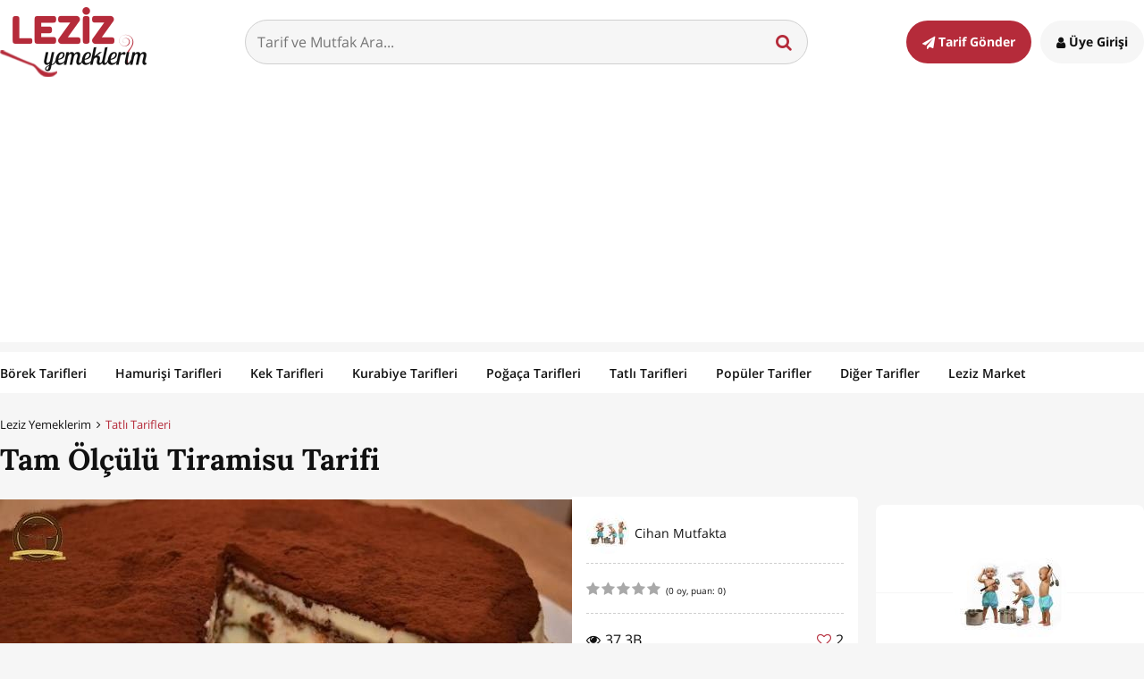

--- FILE ---
content_type: text/html; charset=UTF-8
request_url: https://www.lezizyemeklerim.com/yemek-tarifi/tam-olculu-tiramisu-tarifi/1382
body_size: 19797
content:
<!DOCTYPE html> <html xmlns="http://www.w3.org/1999/xhtml" xmlns:og="http://ogp.me/ns#" xmlns:fb="http://www.facebook.com/2008/fbml" xml:lang="TR" lang="TR"> <head>
	<meta http-equiv="x-ua-compatible" content="ie=edge"> <meta name="viewport" content="width=device-width, initial-scale=1"> <meta http-equiv="Content-Type" content="text/html; charset=utf-8" /> <meta charset="UTF-8" /> <meta http-equiv="Content-Language" content='TR' /><title>Tam Ölçülü Tiramisu Tarifi - Leziz Yemeklerim</title>
<meta name="google-site-verification" content="p9dBZyjiwuMfBdCl3YzZP-QuC5h-URiOAX0ADNoMqfY" />
<meta name="yandex-verification" content="8f1a2c17b7e1288c" />
<meta name="msvalidate.01" content="08D183F0EED31F5A24FDDC06D3579190" />
<meta name="google-signin-client_id" content="554414525551-vnb4p478i57q89k84sj6t1kfra451lng.apps.googleusercontent.com" />
<meta property="fb:app_id" content="625252620958088" />
<meta property="fb:pages" content="1527736170861978" />
<meta name="robots" content="index,follow" />
<meta name="description" content="Tam Ölçülü Tiramisu Tarifi nasıl yapılır? Tam Ölçülü Tiramisu Tarifi için malzeme listesi, kalori bilgisi, detaylı anlatımı, tarife ait fotoğraf ve yapılış videosu için tıklayınız. (385 kalori) Gönderen: Cihan Mutfakta" />
<meta name="keywords" content="tam ölçülü tiramisu tarifi,tatlı tarifleri,yemek tarifi,tam ölçülü tiramisu tarifi nasıl yapılır,tam ölçülü tiramisu tarifi kaç kalori,leziz yemeklerim,tam ölçülü tiramisu tarifi videosu,tam ölçülü tiramisu tarifi kalorisi" />
<meta name="author" content="Leziz Yemeklerim" />
<meta name="distribution" content="Local" />
<meta name="country" content="Turkey" />
<meta name="geo.position" content="39.9333635;32.8597419" />
<meta name="geo.country" content="TR" />
<meta name="ICBM" content="39.9333635;32.8597419" />
<meta name="theme-color" content="#b52b3a" />
<meta property="og:locale" content="tr_tr" />
<meta property="og:title" content="Tam Ölçülü Tiramisu Tarifi - Leziz Yemeklerim" />
<meta property="og:description" content="Tam Ölçülü Tiramisu Tarifi nasıl yapılır? Tam Ölçülü Tiramisu Tarifi için malzeme listesi, kalori bilgisi, detaylı anlatımı, tarife ait fotoğraf ve yapılış videosu için tıklayınız. (385 kalori) Gönderen: Cihan Mutfakta" />
<meta property="og:image" content="https://img.lezizyemeklerim.com/tarif/1382/tam-olculu-tiramisu-tarifi/640x366.jpg" />
<meta property="og:image:secure_url" content="https://img.lezizyemeklerim.com/tarif/1382/tam-olculu-tiramisu-tarifi/640x366.jpg" />
<meta property="og:image:width" content="640" />
<meta property="og:image:height" content="366" />
<meta property="og:site_name" content="Leziz Yemeklerim" />
<meta property="og:url" content="https://www.lezizyemeklerim.com/yemek-tarifi/tam-olculu-tiramisu-tarifi/1382" />
<meta property="og:type" content="website" />
<meta property="og:see_also" content="https://www.lezizyemeklerim.com/yemek-tarifi/tiramisu-kremasi-efsane/11961" />
<meta property="og:see_also" content="https://www.lezizyemeklerim.com/yemek-tarifi/pastane-usulu-findikli-sekerpare/5733" />
<meta property="og:see_also" content="https://www.lezizyemeklerim.com/yemek-tarifi/irmik-helvasi-tarifi-tam-olcu/9820" />
<meta property="og:see_also" content="https://www.lezizyemeklerim.com/yemek-tarifi/efsane-kalburabasti-tatlisi/6934" />
<meta name="twitter:site" content="@lezizyemekleri" />
<meta name="twitter:url" content="https://www.lezizyemeklerim.com/yemek-tarifi/tam-olculu-tiramisu-tarifi/1382" />
<meta name="twitter:title" content="Tam Ölçülü Tiramisu Tarifi - Leziz Yemeklerim" />
<meta name="twitter:image" content="https://img.lezizyemeklerim.com/tarif/1382/tam-olculu-tiramisu-tarifi/1920x1080.jpg" />
<meta name="twitter:card" content="photo" />
<meta name="twitter:creator" content="@lezizyemekleri" />
<meta name="twitter:description" content="Tam Ölçülü Tiramisu Tarifi nasıl yapılır? Tam Ölçülü Tiramisu Tarifi için malzeme listesi, kalori bilgisi, detaylı anlatımı, tarife ait fotoğraf ve yapılış videosu için tıklayınız. (385 kalori) Gönderen: Cihan Mutfakta" />
<meta name="twitter:image:width" content="1920" />
<meta name="twitter:image:height" content="1080" />
<meta name="p:domain_verify" content="7a9d01d9028860370ec612f31ea2619f" />
<meta name="google-play-app" content="app-id=com.lezizyemeklerim" />
<link rel="canonical" href="https://www.lezizyemeklerim.com/yemek-tarifi/tam-olculu-tiramisu-tarifi/1382" />
<link rel="publisher" href="https://plus.google.com/111816012027434889246" />
<link rel="dns-prefetch" href="//static.lezizyemeklerim.com" />
<link rel="dns-prefetch" href="//img.lezizyemeklerim.com" />
<link rel="dns-prefetch" href="//www.google-analytics.com" />
<link rel="dns-prefetch" href="//www.googletagservices.com" />
<link rel="dns-prefetch" href="//mc.yandex.ru" />
<link rel="image_src" href="https://img.lezizyemeklerim.com/tarif/1382/tam-olculu-tiramisu-tarifi/1920x1080.jpg" />
     <link rel="search" type="application/opensearchdescription+xml" href="https://www.lezizyemeklerim.com/opensearch.xml" title="Leziz Yemeklerim"/> <link rel="shortcut icon" href="https://static.lezizyemeklerim.com/www/images/favicon.ico" type="image/x-icon"/> <link rel="icon" type="image/ico" href="https://static.lezizyemeklerim.com/www/images/favicon.ico" /> <link rel="apple-touch-icon" href="https://static.lezizyemeklerim.com/www/images/logo_lezizyemeklerim.png"/> <link rel="apple-touch-icon" sizes="32x32" href="https://static.lezizyemeklerim.com/www/images/logo2x_lezizyemeklerim.png"/> <link rel="apple-touch-icon" sizes="72x72" href="https://static.lezizyemeklerim.com/www/images/logo3x_lezizyemeklerim.png"/> <link rel="apple-touch-icon" sizes="114x114" href="https://static.lezizyemeklerim.com/www/images/logo4x_lezizyemeklerim.png"/> <link rel="manifest" href="https://www.lezizyemeklerim.com/manifest.json"> <style> html,body,div,span,applet,object,iframe,h1,h2,h3,h4,h5,h6,p,blockquote,pre,a,abbr,acronym,address,big,cite,code,del,dfn,em,img,ins,kbd,q,s,samp,small,strike,strong,sub,sup,tt,var,b,u,i,center,dl,dt,dd,ol,ul,li,fieldset,form,label,legend,table,caption,tbody,tfoot,thead,tr,th,td,article,aside,canvas,details,embed,figure,figcaption,footer,header,hgroup,menu,nav,output,ruby,section,summary,time,mark,audio,video{margin:0;padding:0;border:0;font-size:100%;font:inherit;vertical-align:baseline}article,aside,details,figcaption,figure,footer,header,hgroup,menu,nav,section{display:block}body{line-height:1}ol,ul{list-style:none}blockquote,q{quotes:none}blockquote:before,blockquote:after{content:"";content:none}q:before,q:after{content:"";content:none}table{border-collapse:collapse;border-spacing:0}html{font-size:1em}body{background:#f6f6f6;color:#111;line-height:1.6;font-family:"Open Sans",Arial,sans-serif;font-display:swap;-webkit-font-smoothing:antialiased;-moz-osx-font-smoothing:grayscale;text-rendering:optimizelegibility;word-break:break-word}a{color:#111;text-decoration:none;transition:all .3s ease-out}a:hover{color:#b52b3a}p,cite,pre{margin-bottom:1.5em;font-family:"Open Sans",Arial,sans-serif}input,textarea,select{padding:.8em;width:100%;margin-bottom:.8em;border-radius:4px;border:1px solid #d0d0d0;font-family:"Open Sans",Arial,sans-serif;font-size:1em;display:block;background:#f6f6f6;color:#111;transition:all .3s ease-out}input:focus,textarea:focus,select:focus{outline:0;border-color:#543113;background:#fff}input.error,textarea.error,select.error{border-color:#b52b3a}select{height:50px}input[type="text"]:disabled{background:#dddddd}input[type="checkbox"],input[type="radio"]{display:inline-block;width:16px;height:16px;margin:.3em .3em 1em 0;float:left}.error_text{display:block;font-size:90%;color:#b52b3a;margin:-.6em 0 1em 0}.error_text.profile_error{margin:0;text-align:center;padding:20px;font-size:1.1em}button:focus{outline:0}img{max-width:100%;height:auto}iframe,object,embed{max-width:100%;display:block}.maps iframe{pointer-events:none}sup{vertical-align:super;font-size:smaller}@font-face{font-family:'FontAwesome';src:url("https://static.lezizyemeklerim.com/www/fonts/fontawesome-webfont.eot?v=4.6.1");src:url("https://static.lezizyemeklerim.com/www/fonts/fontawesome-webfont.eot?#iefix&v=4.6.1") format("embedded-opentype"),url("https://static.lezizyemeklerim.com/www/fonts/fontawesome-webfont.woff2?v=4.6.1") format("woff2"),url("https://static.lezizyemeklerim.com/www/fonts/fontawesome-webfont.woff?v=4.6.1") format("woff"),url("https://static.lezizyemeklerim.com/www/fonts/fontawesome-webfont.ttf?v=4.6.1") format("truetype"),url("https://static.lezizyemeklerim.com/www/fonts/fontawesome-webfont.svg?v=4.6.1#fontawesomeregular") format("svg");font-weight:normal;font-style:normal}.fa{display:inline-block;font:normal normal normal 14px/1 FontAwesome;font-size:inherit;text-rendering:auto;-webkit-font-smoothing:antialiased;-moz-osx-font-smoothing:grayscale}.fa-heart-o:before{content:'\f08a'}.fa-heart:before{content:'\f004'}.fa-users:before{content:'\f0c0'}.fa-clock-o:before{content:'\f017'}.fa-star:before{content:'\f005'}.fa-user:before{content:'\f007'}.fa-eye:before{content:'\f06e'}.fa-edit:before{content:'\f044'}.fa-mail-forward:before{content:'\f064'}.fa-pencil:before{content:'\f040'}.fa-book:before{content:'\f02d'}.fa-facebook:before{content:'\f09a'}.fa-bars:before{content:'\f0c9'}.fa-list-ol:before{content:'\f0cb'}.fa-dashboard:before{content:'\f0e4'}.fa-comments-o:before{content:'\f0e6'}.fa-cutlery:before{content:'\f0f5'}.fa-angle-down:before{content:'\f107'}.fa-thumbs-up:before{content:'\f164'}.fa-youtube-play:before{content:'\f16a'}.fa-instagram:before{content:'\f16d'}.fa-paper-plane:before{content:'\f1d8'}.fa-share-alt:before{content:'\f1e0'}.fa-pie-chart:before{content:'\f200'}.fa-pinterest-p:before{content:'\f231'}.fa-angle-right:before{content:'\f105'}.fa-angle-up:before{content:'\f106'}.fa-search:before{content:'\f002'}.fa-pinterest:before{content:'\f0d2'}.fa-pinterest:before{content:'\f0d2'}.fa-google-plus:before{content:'\f0d5'}.fa-youtube:before{content:'\f167'}.fa-twitter:before{content:'\f099'}.fa-envelope:before{content:'\f0e0'}.fa-trophy:before{content:'\f091'}.fa-comments:before{content:'\f086'}.fa-upload:before{content:'\f093'}.fa-angle-left:before{content:'\f104'}.fa-exclamation-triangle:before{content:'\f071'}.fa-arrow-down:before{content:'\f063'}.fa-rotate-right:before{content:'\f01e'}.fa-rotate-left:before{content:'\f0e2'}.italic,i,em{font-style:italic}.bold,b,strong{font-weight:700}.h1,h1,.h2,h2,.h3,h3,.h4,h4,.h5,h5,.h6,h6{font-family:"Lora",Georgia,serif;font-weight:700;font-display:swap;margin:0 0 0.5em;color:#111}.h1,h1,.h2,h2{line-height:1.2}.h3,h3,.h4,h4,.h5,h5,.h6,h6{line-height:1.3}.h1,h1{font-size:2.074em}.h2,h2{font-size:1.728em}.h3,h3{font-size:1.44em}.h4,h4{font-size:1.2em}.h5,h5{font-size:1em}.h6,h6{font-size:0.833em}.unordered-list{list-style-type:disc}.ordered-list{list-style:decimal}.float-left{float:left !important;margin-right:1em}.float-right{float:right !important;margin-left:1em}.text-left{text-align:left !important}.text-center{text-align:center !important}.text-right{text-align:right !important}.text-red{color:#b52b3a !important}.clearfix:before,.clearfix:after{content:"";display:table}.clearfix:after{clear:both}@font-face{font-family:'Lora';font-style:normal;font-weight:400;src:local("Lora"),local("Lora-Regular"),url(https://fonts.gstatic.com/s/lora/v9/XXbc_aQtUtjJrkp7pYGEKhTbgVql8nDJpwnrE27mub0.woff2) format("woff2");unicode-range:U+0400-045F,U+0490-0491,U+04B0-04B1,U+2116}@font-face{font-family:'Lora';font-style:normal;font-weight:400;src:local("Lora"),local("Lora-Regular"),url(https://fonts.gstatic.com/s/lora/v9/tHQOv8O1rd82EIrTHlzvmhTbgVql8nDJpwnrE27mub0.woff2) format("woff2");unicode-range:U+0100-024F,U+1E00-1EFF,U+20A0-20AB,U+20AD-20CF,U+2C60-2C7F,U+A720-A7FF}@font-face{font-family:'Lora';font-style:normal;font-weight:400;src:local("Lora"),local("Lora-Regular"),url(https://fonts.gstatic.com/s/lora/v9/rAXKWvABQNHjPUk26ixVvvesZW2xOQ-xsNqO47m55DA.woff2) format("woff2");unicode-range:U+0000-00FF,U+0131,U+0152-0153,U+02C6,U+02DA,U+02DC,U+2000-206F,U+2074,U+20AC,U+2212,U+2215,U+E0FF,U+EFFD,U+F000}@font-face{font-family:'Lora';font-style:normal;font-weight:700;src:local("Lora Bold"),local("Lora-Bold"),url(https://fonts.gstatic.com/s/lora/v9/yNp9UcngimMxgyQxKMt1QVKPGs1ZzpMvnHX-7fPOuAc.woff2) format("woff2");unicode-range:U+0400-045F,U+0490-0491,U+04B0-04B1,U+2116}@font-face{font-family:'Lora';font-style:normal;font-weight:700;src:local("Lora Bold"),local("Lora-Bold"),url(https://fonts.gstatic.com/s/lora/v9/sNDli5YcfijR40K0xz3mZVKPGs1ZzpMvnHX-7fPOuAc.woff2) format("woff2");unicode-range:U+0100-024F,U+1E00-1EFF,U+20A0-20AB,U+20AD-20CF,U+2C60-2C7F,U+A720-A7FF}@font-face{font-family:'Lora';font-style:normal;font-weight:700;src:local("Lora Bold"),local("Lora-Bold"),url(https://fonts.gstatic.com/s/lora/v9/mlTYdpdDwCepOR2s5kS2CwLUuEpTyoUstqEm5AMlJo4.woff2) format("woff2");unicode-range:U+0000-00FF,U+0131,U+0152-0153,U+02C6,U+02DA,U+02DC,U+2000-206F,U+2074,U+20AC,U+2212,U+2215,U+E0FF,U+EFFD,U+F000}@font-face{font-family:'Open Sans';font-style:normal;font-weight:300;src:local("Open Sans Light"),local("OpenSans-Light"),url(https://fonts.gstatic.com/s/opensans/v13/DXI1ORHCpsQm3Vp6mXoaTQ7aC6SjiAOpAWOKfJDfVRY.woff2) format("woff2");unicode-range:U+0460-052F,U+20B4,U+2DE0-2DFF,U+A640-A69F}@font-face{font-family:'Open Sans';font-style:normal;font-weight:300;src:local("Open Sans Light"),local("OpenSans-Light"),url(https://fonts.gstatic.com/s/opensans/v13/DXI1ORHCpsQm3Vp6mXoaTRdwxCXfZpKo5kWAx_74bHs.woff2) format("woff2");unicode-range:U+0400-045F,U+0490-0491,U+04B0-04B1,U+2116}@font-face{font-family:'Open Sans';font-style:normal;font-weight:300;src:local("Open Sans Light"),local("OpenSans-Light"),url(https://fonts.gstatic.com/s/opensans/v13/DXI1ORHCpsQm3Vp6mXoaTZ6vnaPZw6nYDxM4SVEMFKg.woff2) format("woff2");unicode-range:U+1F00-1FFF}@font-face{font-family:'Open Sans';font-style:normal;font-weight:300;src:local("Open Sans Light"),local("OpenSans-Light"),url(https://fonts.gstatic.com/s/opensans/v13/DXI1ORHCpsQm3Vp6mXoaTfy1_HTwRwgtl1cPga3Fy3Y.woff2) format("woff2");unicode-range:U+0370-03FF}@font-face{font-family:'Open Sans';font-style:normal;font-weight:300;src:local("Open Sans Light"),local("OpenSans-Light"),url(https://fonts.gstatic.com/s/opensans/v13/DXI1ORHCpsQm3Vp6mXoaTfgrLsWo7Jk1KvZser0olKY.woff2) format("woff2");unicode-range:U+0102-0103,U+1EA0-1EF9,U+20AB}@font-face{font-family:'Open Sans';font-style:normal;font-weight:300;src:local("Open Sans Light"),local("OpenSans-Light"),url(https://fonts.gstatic.com/s/opensans/v13/DXI1ORHCpsQm3Vp6mXoaTYjoYw3YTyktCCer_ilOlhE.woff2) format("woff2");unicode-range:U+0100-024F,U+1E00-1EFF,U+20A0-20AB,U+20AD-20CF,U+2C60-2C7F,U+A720-A7FF}@font-face{font-family:'Open Sans';font-style:normal;font-weight:300;src:local("Open Sans Light"),local("OpenSans-Light"),url(https://fonts.gstatic.com/s/opensans/v13/DXI1ORHCpsQm3Vp6mXoaTRampu5_7CjHW5spxoeN3Vs.woff2) format("woff2");unicode-range:U+0000-00FF,U+0131,U+0152-0153,U+02C6,U+02DA,U+02DC,U+2000-206F,U+2074,U+20AC,U+2212,U+2215,U+E0FF,U+EFFD,U+F000}@font-face{font-family:'Open Sans';font-style:normal;font-weight:400;src:local("Open Sans"),local("OpenSans"),url(https://fonts.gstatic.com/s/opensans/v13/K88pR3goAWT7BTt32Z01m4X0hVgzZQUfRDuZrPvH3D8.woff2) format("woff2");unicode-range:U+0460-052F,U+20B4,U+2DE0-2DFF,U+A640-A69F}@font-face{font-family:'Open Sans';font-style:normal;font-weight:400;src:local("Open Sans"),local("OpenSans"),url(https://fonts.gstatic.com/s/opensans/v13/RjgO7rYTmqiVp7vzi-Q5UYX0hVgzZQUfRDuZrPvH3D8.woff2) format("woff2");unicode-range:U+0400-045F,U+0490-0491,U+04B0-04B1,U+2116}@font-face{font-family:'Open Sans';font-style:normal;font-weight:400;src:local("Open Sans"),local("OpenSans"),url(https://fonts.gstatic.com/s/opensans/v13/LWCjsQkB6EMdfHrEVqA1KYX0hVgzZQUfRDuZrPvH3D8.woff2) format("woff2");unicode-range:U+1F00-1FFF}@font-face{font-family:'Open Sans';font-style:normal;font-weight:400;src:local("Open Sans"),local("OpenSans"),url(https://fonts.gstatic.com/s/opensans/v13/xozscpT2726on7jbcb_pAoX0hVgzZQUfRDuZrPvH3D8.woff2) format("woff2");unicode-range:U+0370-03FF}@font-face{font-family:'Open Sans';font-style:normal;font-weight:400;src:local("Open Sans"),local("OpenSans"),url(https://fonts.gstatic.com/s/opensans/v13/59ZRklaO5bWGqF5A9baEEYX0hVgzZQUfRDuZrPvH3D8.woff2) format("woff2");unicode-range:U+0102-0103,U+1EA0-1EF9,U+20AB}@font-face{font-family:'Open Sans';font-style:normal;font-weight:400;src:local("Open Sans"),local("OpenSans"),url(https://fonts.gstatic.com/s/opensans/v13/u-WUoqrET9fUeobQW7jkRYX0hVgzZQUfRDuZrPvH3D8.woff2) format("woff2");unicode-range:U+0100-024F,U+1E00-1EFF,U+20A0-20AB,U+20AD-20CF,U+2C60-2C7F,U+A720-A7FF}@font-face{font-family:'Open Sans';font-style:normal;font-weight:400;src:local("Open Sans"),local("OpenSans"),url(https://fonts.gstatic.com/s/opensans/v13/cJZKeOuBrn4kERxqtaUH3ZBw1xU1rKptJj_0jans920.woff2) format("woff2");unicode-range:U+0000-00FF,U+0131,U+0152-0153,U+02C6,U+02DA,U+02DC,U+2000-206F,U+2074,U+20AC,U+2212,U+2215,U+E0FF,U+EFFD,U+F000}@font-face{font-family:'Open Sans';font-style:normal;font-weight:600;src:local("Open Sans Semibold"),local("OpenSans-Semibold"),url(https://fonts.gstatic.com/s/opensans/v13/MTP_ySUJH_bn48VBG8sNSg7aC6SjiAOpAWOKfJDfVRY.woff2) format("woff2");unicode-range:U+0460-052F,U+20B4,U+2DE0-2DFF,U+A640-A69F}@font-face{font-family:'Open Sans';font-style:normal;font-weight:600;src:local("Open Sans Semibold"),local("OpenSans-Semibold"),url(https://fonts.gstatic.com/s/opensans/v13/MTP_ySUJH_bn48VBG8sNShdwxCXfZpKo5kWAx_74bHs.woff2) format("woff2");unicode-range:U+0400-045F,U+0490-0491,U+04B0-04B1,U+2116}@font-face{font-family:'Open Sans';font-style:normal;font-weight:600;src:local("Open Sans Semibold"),local("OpenSans-Semibold"),url(https://fonts.gstatic.com/s/opensans/v13/MTP_ySUJH_bn48VBG8sNSp6vnaPZw6nYDxM4SVEMFKg.woff2) format("woff2");unicode-range:U+1F00-1FFF}@font-face{font-family:'Open Sans';font-style:normal;font-weight:600;src:local("Open Sans Semibold"),local("OpenSans-Semibold"),url(https://fonts.gstatic.com/s/opensans/v13/MTP_ySUJH_bn48VBG8sNSvy1_HTwRwgtl1cPga3Fy3Y.woff2) format("woff2");unicode-range:U+0370-03FF}@font-face{font-family:'Open Sans';font-style:normal;font-weight:600;src:local("Open Sans Semibold"),local("OpenSans-Semibold"),url(https://fonts.gstatic.com/s/opensans/v13/MTP_ySUJH_bn48VBG8sNSvgrLsWo7Jk1KvZser0olKY.woff2) format("woff2");unicode-range:U+0102-0103,U+1EA0-1EF9,U+20AB}@font-face{font-family:'Open Sans';font-style:normal;font-weight:600;src:local("Open Sans Semibold"),local("OpenSans-Semibold"),url(https://fonts.gstatic.com/s/opensans/v13/MTP_ySUJH_bn48VBG8sNSojoYw3YTyktCCer_ilOlhE.woff2) format("woff2");unicode-range:U+0100-024F,U+1E00-1EFF,U+20A0-20AB,U+20AD-20CF,U+2C60-2C7F,U+A720-A7FF}@font-face{font-family:'Open Sans';font-style:normal;font-weight:600;src:local("Open Sans Semibold"),local("OpenSans-Semibold"),url(https://fonts.gstatic.com/s/opensans/v13/MTP_ySUJH_bn48VBG8sNShampu5_7CjHW5spxoeN3Vs.woff2) format("woff2");unicode-range:U+0000-00FF,U+0131,U+0152-0153,U+02C6,U+02DA,U+02DC,U+2000-206F,U+2074,U+20AC,U+2212,U+2215,U+E0FF,U+EFFD,U+F000}@font-face{font-family:'Open Sans';font-style:normal;font-weight:700;src:local("Open Sans Bold"),local("OpenSans-Bold"),url(https://fonts.gstatic.com/s/opensans/v13/k3k702ZOKiLJc3WVjuplzA7aC6SjiAOpAWOKfJDfVRY.woff2) format("woff2");unicode-range:U+0460-052F,U+20B4,U+2DE0-2DFF,U+A640-A69F}@font-face{font-family:'Open Sans';font-style:normal;font-weight:700;src:local("Open Sans Bold"),local("OpenSans-Bold"),url(https://fonts.gstatic.com/s/opensans/v13/k3k702ZOKiLJc3WVjuplzBdwxCXfZpKo5kWAx_74bHs.woff2) format("woff2");unicode-range:U+0400-045F,U+0490-0491,U+04B0-04B1,U+2116}@font-face{font-family:'Open Sans';font-style:normal;font-weight:700;src:local("Open Sans Bold"),local("OpenSans-Bold"),url(https://fonts.gstatic.com/s/opensans/v13/k3k702ZOKiLJc3WVjuplzJ6vnaPZw6nYDxM4SVEMFKg.woff2) format("woff2");unicode-range:U+1F00-1FFF}@font-face{font-family:'Open Sans';font-style:normal;font-weight:700;src:local("Open Sans Bold"),local("OpenSans-Bold"),url(https://fonts.gstatic.com/s/opensans/v13/k3k702ZOKiLJc3WVjuplzPy1_HTwRwgtl1cPga3Fy3Y.woff2) format("woff2");unicode-range:U+0370-03FF}@font-face{font-family:'Open Sans';font-style:normal;font-weight:700;src:local("Open Sans Bold"),local("OpenSans-Bold"),url(https://fonts.gstatic.com/s/opensans/v13/k3k702ZOKiLJc3WVjuplzPgrLsWo7Jk1KvZser0olKY.woff2) format("woff2");unicode-range:U+0102-0103,U+1EA0-1EF9,U+20AB}@font-face{font-family:'Open Sans';font-style:normal;font-weight:700;src:local("Open Sans Bold"),local("OpenSans-Bold"),url(https://fonts.gstatic.com/s/opensans/v13/k3k702ZOKiLJc3WVjuplzIjoYw3YTyktCCer_ilOlhE.woff2) format("woff2");unicode-range:U+0100-024F,U+1E00-1EFF,U+20A0-20AB,U+20AD-20CF,U+2C60-2C7F,U+A720-A7FF}@font-face{font-family:'Open Sans';font-style:normal;font-weight:700;src:local("Open Sans Bold"),local("OpenSans-Bold"),url(https://fonts.gstatic.com/s/opensans/v13/k3k702ZOKiLJc3WVjuplzBampu5_7CjHW5spxoeN3Vs.woff2) format("woff2");unicode-range:U+0000-00FF,U+0131,U+0152-0153,U+02C6,U+02DA,U+02DC,U+2000-206F,U+2074,U+20AC,U+2212,U+2215,U+E0FF,U+EFFD,U+F000}*,*:before,*:after{-moz-box-sizing:border-box;-webkit-box-sizing:border-box;box-sizing:border-box}.wrapper{max-width:1280px;margin-left:auto;margin-right:auto;position:relative}.wrapper:after{content:" ";display:block;clear:both}@media (max-width: 1279px){.wrapper{padding:0 20px}}.hr{height:1px;width:100%;margin:2em 0;background:#f6f6f6}.ly_hide{display:none}.ly_minimized{width:0px;height:0px}.ly_site_notification{display:none;width:260px;padding:1em;background:#ffbf00;color:#111;border-radius:6px;position:fixed;bottom:1em;left:1em;z-index:10000;font-size:.8em;box-shadow:0 0 20px rgba(57,28,4,0.5)}.ly_image_preview{font-size:1.5em;cursor:pointer;color:#ffbf00}.ly_p-1em{padding:1em !important}.ly_mr-0{margin-right:0 !important}.ly_ml-15{margin-left:-15px}.ly_mb-15{margin-bottom:15px}.ly_fr{float:right}.ly_fl{float:left}.ly_switch.round{padding:0px 30px;border-radius:40px;box-shadow:inset 0 0 4px #CDCDCD;border:1px solid #CCC}.ly_switch{position:relative;display:inline-block;color:#ccc;height:30px;padding:6px 6px 5px 6px;border:1px solid #DDD;border-radius:4px;background:#eee;cursor:pointer}.ly_switch.round.on .toggle{left:54%;background:#ffbf00;border:1px solid #997300}.ly_switch.round.off .toggle{left:3%}.ly_switch.round .toggle{border-radius:40px;width:25px;height:25px}.ly_switch.on .toggle{left:2%}.ly_switch .toggle{position:absolute;top:1px;width:37px;height:25px;border:1px solid #ccc;border-radius:4px;background:#fff;z-index:999;-webkit-transition:all 0.15s ease-in-out;-moz-transition:all 0.15s ease-in-out;-o-transition:all 0.15s ease-in-out;-ms-transition:all 0.15s ease-in-out}.ly_switch span{display:inline-block;width:35px}.ly_player{background:#000}.ly_color-link{color:#4183c4}.ly_w-100{width:100%}.ly_ad{margin:1em auto .5em;text-align:center}@media (max-width: 20em){.ly_ad.ad_320w_300{margin-left:-10px}.ly_ad.ad_320w_320{margin-left:-20px}}.ly_ad.ly_ml-1em{margin-left:-1em}.ly_ad.ly_homepage-250h{margin-top:-5px}.ly_ad.ly_homepage-90h{width:100%;margin-top:-5px}.jqte ul{margin:0 0 20px 20px;list-style-type:disc}.jqte *{font-size:16px !important}.edit_profile form{margin-bottom:40px}.video_wrapper{position:relative;padding-bottom:56.25%;padding-top:25px;height:0}.video_wrapper iframe{position:absolute;top:0;left:0;width:100%;height:100%}.site_header{background:#fff}.site_header .wrapper{display:flex;flex-direction:row;flex-wrap:wrap;justify-content:space-between;align-items:center;padding-top:8px;padding-bottom:7px}@media (max-width: 37.5em){.site_header .wrapper{padding:8px 12px 7px}}@media (max-width: 37.5em){.site_header a.site_logo{margin:0 auto}}.site_header a.site_logo .logo{display:block}@media (max-width: 48em){.site_header a.site_logo .logo{height:50px;width:auto}}@media (max-width: 20em){.site_header a.site_logo .logo{height:46px;width:auto}}.site_header .site_search{width:calc(100% - 650px);position:relative;margin:0 auto}@media (max-width: 48em){.site_header .site_search{width:calc(100% - 366px)}}@media (max-width: 37.5em){.site_header .site_search{display:none}}.site_header .site_search input{background:#f6f6f6;border-radius:50px;margin:0;transition:all .3s ease-out}.site_header .site_search input:focus{background:#b52b3a;color:#fff}.site_header .site_search button{position:absolute;top:14px;right:12px;background:transparent;border:0;font-size:1.2em;cursor:pointer;color:#b52b3a}@media (max-width: 25em){.site_header .site_search button{right:0}}.site_header .site_search .search-suggest{width:100%;text-align:left;position:absolute;top:48px;z-index:3;background-color:#fff;margin:auto;border-bottom-left-radius:8px;border-bottom-right-radius:8px;border:1px solid #b52b3a;border-top:none;padding:15px;font-size:90%}.site_header .site_search .search-suggest li{margin-bottom:.6em}.site_header .site_search .search-suggest li:last-child{margin-bottom:0}.site_header .site_search .search-suggest li a{display:flex;flex-wrap:wrap;align-items:center}.site_header .site_search .search-suggest li a:hover{background:#f6f6f6;color:#111}.site_header .site_search .search-suggest li a img{margin:0 .6em 0 0;display:block}@media (max-width: 25em){.site_header .site_search .search-suggest li a img{display:none}}@media (max-width: 48em){.site_header .login_send_recipe{min-width:112px}}@media (max-width: 37.5em){.site_header .login_send_recipe{min-width:auto;text-align:right;display:flex;flex-wrap:wrap;margin:.3em 0 auto}}.site_header .login_send_recipe a{padding:1em 1.25em;border-radius:50px;font-weight:700;font-size:90%;color:#111;transition:all .3s ease-out}@media (max-width: 37.5em){.site_header .login_send_recipe a{font-size:1.8em;padding:0}}@media (max-width: 48em){.site_header .login_send_recipe a span{display:none}}.site_header .login_send_recipe a.send_recipe{background:#b52b3a;color:#fff;margin-right:.4em}.site_header .login_send_recipe a.send_recipe:hover{background:#919191}@media (max-width: 37.5em){.site_header .login_send_recipe a.send_recipe{display:none}}.site_header .login_send_recipe a.sign_in_up{background:#f6f6f6}.site_header .login_send_recipe a.sign_in_up:hover{background:#919191;color:#fff}@media (max-width: 37.5em){.site_header .login_send_recipe a.sign_in_up{background:none;color:#111;margin-right:0}.site_header .login_send_recipe a.sign_in_up:hover{background:none;color:#111}}.site_header .login_send_recipe a.logged_in_user{display:flex;flex-wrap:wrap;align-items:center;padding:0;position:relative}.site_header .login_send_recipe a.logged_in_user img{border-radius:50%;display:block;height:40px;width:40px}.site_header .login_send_recipe a.logged_in_user .fa{font-size:1.5em;margin-left:.3em}@media (max-width: 37.5em){.site_header .login_send_recipe a.logged_in_user .fa{font-size:.75em}}.site_header .login_send_recipe a.logged_in_user .notif_count{position:absolute;top:-12px;left:2.5em;width:30px;height:30px;text-align:center;font-size:.8em;line-height:2.2;background:#b52b3a;color:#fff;display:block;border-radius:50%;border:3px solid #fff}@media (max-width: 37.5em){.site_header .login_send_recipe a.logged_in_user .notif_count{font-size:38%}}.site_header .login_send_recipe.user_logged{display:flex;flex-wrap:wrap;align-items:center}.site_header .login_send_recipe.user_logged .logged_in{position:relative}.site_header .login_send_recipe.user_logged .logged_in .logged_user_menu{position:absolute;z-index:3;top:50px;right:-4px;width:180px;padding:.75em;background:#fff;border-radius:6px;border-top:4px solid #b52b3a;border-bottom:4px solid #b52b3a;box-shadow:0 3px 8px rgba(0,0,0,0.2);text-align:right;display:none}.site_header .login_send_recipe.user_logged .logged_in .logged_user_menu:before{content:"";width:0;height:0;border-style:solid;border-width:0 10px 8px 10px;border-color:transparent transparent #b52b3a transparent;position:absolute;top:-8px;right:36px}.site_header .login_send_recipe.user_logged .logged_in .logged_user_menu li{margin-bottom:.5em}.site_header .login_send_recipe.user_logged .logged_in .logged_user_menu li:last-child{margin-bottom:0}.site_header .login_send_recipe.user_logged .logged_in .logged_user_menu li a{padding:.4em 0;font-size:.9em;font-weight:normal;display:block;color:#111}.site_header .login_send_recipe.user_logged .logged_in .logged_user_menu li a:hover{color:#b52b3a}.site_header .login_send_recipe.user_logged .logged_in .logged_user_menu li a .notif_count{width:24px;height:24px;text-align:center;font-size:.8em;font-weight:600;line-height:2.2;background:#ffbf00;color:#111;display:inline-block;border-radius:50%}.site_header .mobile_hamburger{display:none}.site_header .mobile_hamburger .fa-bars{color:#111;margin:.3em 0 0 0;font-size:1.75em}@media (max-width: 48em){.site_header .mobile_hamburger{display:block;order:-1;margin-right:1em}}@media (max-width: 37.5em){.site_header .mobile_hamburger{margin-right:0}}.site_header .mobile_search_box{background:#fff;padding:.4em .4em .3em;width:100%;box-shadow:0 6px 20px rgba(57,28,4,0.1);display:none}@media (max-width: 37.5em){.site_header .mobile_search_box{display:block}}.site_header .mobile_search_box form{display:flex;flex-flow:row wrap;justify-content:space-between;position:relative}.site_header .mobile_search_box input{width:calc(100% - 60px);margin:0;-webkit-appearance:none;font-size:16px;padding:6px}.site_header .mobile_search_box button{background:#ffbf00;border-radius:4px;border:0;color:#111;text-align:center;width:55px}.site_header .mobile_search_box .search-suggest{width:calc(100% - 60px);text-align:left;position:absolute;top:34px;z-index:3;background-color:#fff;margin:auto;border-radius:0 0 8px 8px;border:1px solid #543113;border-top:none;padding:15px;left:0;font-size:90%}.site_header .mobile_search_box .search-suggest li{margin-bottom:.6em}.site_header .mobile_search_box .search-suggest li:last-child{margin-bottom:0}.site_header .mobile_search_box .search-suggest li a{display:flex;flex-wrap:wrap;align-items:center;font-weight:normal;font-size:1em}.site_header .mobile_search_box .search-suggest li a:hover{background:#f6f6f6}.site_header .mobile_search_box .search-suggest li a img{width:32px;height:32px;margin:0 .6em 0 0;display:block}.site_header .mobile_search_box .search-suggest li a .suggest-text{width:calc(100% - 44px)}.main_nav{background:#fff;border-top:1px solid #f6f6f6}@media (max-width: 48em){.main_nav .wrapper{display:none}}.main_nav ul{display:flex;flex-flow:row;justify-content:flex-start;align-items:center}@media (max-width: 48em){.main_nav ul{display:none}}.main_nav li{margin-right:2em;position:relative;transition:all .3s ease-out}.main_nav li:last-child{margin-right:0}.main_nav li a{color:#111;font-weight:600;padding:.8em 0;font-size:90%;display:inline-block}.main_nav li a:hover{color:#b52b3a}.main_nav li ul{background:#fff;border-radius:0 0 5px 5px;padding:0;position:absolute;top:46px;right:-1em;width:400px;column-count:2;z-index:101;padding:0 1em 1em 1em;box-shadow:0 6px 15px rgba(0,0,0,0.15);display:none}.main_nav li ul li{display:block;color:#f6f6f6;break-inside:avoid-column}.main_nav li ul li a{display:block;color:#111}.main_nav li ul li a:hover{color:#b52b3a}.main_nav li:hover ul{display:block}#mobile_menu{background:#fff;color:#111;z-index:100}#mobile_menu .mm-search input{padding:1.2em;background:#f6f6f6;color:#111}#mobile_menu .mm-navbar a,#mobile_menu .mm-navbar>*{color:#b52b3a;line-height:2}#mobile_menu .mm-clear:after,#mobile_menu .mm-clear:before,#mobile_menu .mm-close:after,#mobile_menu .mm-close:before{width:10px;height:10px;border-color:#b52b3a}#mobile_menu .mm-clear:before,#mobile_menu .mm-close:before{right:13px}#mobile_menu .mm-listview>li>a{border-bottom:1px solid #f7f7f7}#mobile_menu .mm-listview .mm-next:before{border-left-color:#f7f7f7}#mobile_menu .mm-btn:after,#mobile_menu .mm-btn:before{border-color:#b52b3a;top:12px}#mobile_menu .mm-listview>li .mm-arrow:after,#mobile_menu .mm-listview>li .mm-next:after{border-color:#f6f6f6}#mobile_menu .mm-btn:last-child{top:0}#mobile_menu .mm-listview>li.mm-selected>a:not(.mm-next){background:#ffbf00;color:#111}.ly_breadcrumb{margin:0 0 1em;width:100%;font-size:80%}.ly_breadcrumb li{display:inline;color:#b52b3a}.ly_breadcrumb li:after{content:"\f105";color:#111;font-family:FontAwesome;margin:0 .2em;display:inline-block}.ly_breadcrumb li:last-child:after{content:""}.ly_breadcrumb li a:hover{color:#b52b3a}#mobile_menu{display:none}.ly_sidebar_channel_info{background:#fff;border-radius:8px;padding:1.25em;font-size:.9em}.ly_sidebar_channel_info .social_links{display:flex;flex-flow:row wrap}.ly_sidebar_channel_info .social_links a{width:48px;height:48px;border-radius:50%;padding:1em;display:flex;flex-flow:row wrap;justify-content:center;align-items:center;font-size:1.5em;margin-right:.4em;color:#fff}.ly_sidebar_channel_info .social_links a.facebook{background:#3b5998}.ly_sidebar_channel_info .social_links a.instagram{background:#333}.ly_sidebar_channel_info .social_links a.pinterest{background:#ab171e}.ly_sidebar_channel_info .social_links a.website{background:#333}.ly_channel_card{display:flex;flex-flow:column;flex-wrap:wrap;background:#fff;border-radius:8px;max-width:300px;padding:1.25em;text-align:center;margin:0 auto 1.25em;transition:all .3s ease-out}@media (max-width: 48em){.ly_channel_card{flex:1 0 auto;margin:0 auto 1.25em}}@media (max-width: 37.5em){.ly_channel_card{margin:0 auto 1.25em}}.ly_channel_card h3{word-break:break-all;transition:all .3s ease-out}.ly_channel_card:hover{box-shadow:0 0 30px rgba(0,0,0,0.2)}.ly_channel_card:hover h3{color:#b52b3a}.ly_channel_card:hover .ly_follow_channel{background:#b52b3a;color:#fff}.ly_channel_card .avatar{position:relative;padding:1em 0 .4em}.ly_channel_card .avatar img{border-radius:50%;width:128px;height:128px;z-index:2;position:relative}.ly_channel_card .avatar .divider{position:absolute;z-index:1;top:calc(50% - 1px);left:0;height:1px;width:calc(100% + 2.5em);background:#f6f6f6;margin:0 -1.25em}.ly_channel_card .ly_follow_channel{background:#ffbf00;color:#111;padding:.4em 1em;border-radius:4px;margin-bottom:.75em}.ly_channel_card .stats{font-size:90%;display:flex;flex-wrap:wrap;align-items:center;justify-content:space-around}.ly_channel_card .stats span{width:48%;margin-bottom:.4em}@media (max-width: 37.5em){.ly_channel_card .stats span{width:100%}}.ly_channel_card .stats span .fa-heart{color:#b52b3a}.sidebar{width:300px}@media (max-width: 48em){.sidebar{width:100%}}.sidebar .ad_300_250{margin-bottom:1.25em}@media (max-width: 48em){.sidebar .ad_300_250{text-align:center}}.sidebar .ad_300_250 img{display:block;margin:0 auto}.sidebar .sidebar_recipes{margin:1em 0}.sidebar .sidebar_recipes h3{font-family:"Open Sans",Arial,sans-serif;border-bottom:1px solid}.sidebar .sidebar_recipes article{display:flex;flex-wrap:wrap;margin-bottom:1em;transition:all .3s ease-out}.sidebar .sidebar_recipes article:hover{box-shadow:0 0 30px rgba(57,28,4,0.15)}.sidebar .sidebar_recipes article figure{width:100px}.sidebar .sidebar_recipes article figure a{display:block;position:relative}.sidebar .sidebar_recipes article figure img{display:block}.sidebar .sidebar_recipes article a{transition:all .3s ease-out}.sidebar .sidebar_recipes article a:hover{color:#b52b3a}.sidebar .sidebar_recipes article .video_icon{top:18px;right:-12px;margin:-20px 0 0 0;transform:scale(0.5, 0.5);box-shadow:0;display:block}.sidebar .sidebar_recipes article .post_details{background:#fff;padding:.6em;width:calc(100% - 100px)}.sidebar .sidebar_recipes article .post_details h4{font-size:1em;width:100%;white-space:nowrap;overflow:hidden;text-overflow:ellipsis}.sidebar .sidebar_recipes article .post_details .other_details{display:flex;flex-direction:row;flex-wrap:wrap;justify-content:space-between;align-items:center}.sidebar .sidebar_recipes article .post_details .other_details .user{font-size:.8em}.sidebar .sidebar_list{margin:0 0 1em 0}.sidebar .sidebar_list a{display:block;max-width:300px;margin:0 auto;background:#fff}.sidebar .sidebar_list a img{display:block}.sidebar .sidebar_list a h4{padding:1em;transition:all .3s ease-out}.sidebar .sidebar_list a:hover{box-shadow:0 0 30px rgba(57,28,4,0.15)}.sidebar .sidebar_list a:hover h4{color:#ffbf00}.video_icon{display:block;width:40px;height:30px;position:absolute;top:20px;right:-5px;background:#b52b3a;margin:-15px 0 0 -20px;box-shadow:0 0 25px rgba(0,0,0,0.65)}.video_icon:after{content:"";position:absolute;display:block;bottom:-5px;width:0;height:0;border-top:5px solid #111;border-left:0;border-right:5px solid transparent;left:auto;right:0}.video_icon .arrow{display:block;width:0;height:0;border-style:solid;border-radius:3px;border-width:8.5px 0 8.5px 12px;border-color:transparent transparent transparent #fff;margin:7px 15px}.video_icon.steps{display:flex;justify-content:center;align-items:center;font-size:1.35em;color:#fff}.video_icon.contest_badge{background:#ffbf00;display:flex;justify-content:center;align-items:center}.video_icon.contest_badge i{color:#111 !important}    .h1,h1,.h2,h2,.h3,h3,.recipe_all_content .recipe_content .box h2,.h4,h4,.recipe_all_content .recipe_content .box.ingredients h2,.h5,h5,.h6,h6{font-family:"Lora",Georgia,serif;font-weight:700;margin:0 0 .5em;color:#111}.h1,h1,.h2,h2{line-height:1.2}.h3,h3,.recipe_all_content .recipe_content .box h2,.h4,h4,.recipe_all_content .recipe_content .box.ingredients h2,.h5,h5,.h6,h6{line-height:1.3}.h1,h1{font-size:2.074em}.h2,h2{font-size:1.728em}.h3,h3,.recipe_all_content .recipe_content .box h2{font-size:1.44em}.h4,h4,.recipe_all_content .recipe_content .box.ingredients h2{font-size:1.2em}.h5,h5{font-size:1em}.h6,h6{font-size:.833em}.recipe_all_content{display:flex;flex-wrap:wrap}.recipe_all_content .recipe_content{margin:1.5em 20px 0 0;width:calc(100% - 320px);line-height:1.8;word-wrap:break-word}@media(max-width:48em){.recipe_all_content .recipe_content{width:100%;margin:1em 0 0 0}}.recipe_all_content .recipe_content .ly_breadcrumb{margin:0 0 .6em}.recipe_all_content .recipe_content .page_title{width:100%;display:flex;flex-wrap:wrap;align-items:baseline;margin-bottom:1em}.recipe_all_content .recipe_content .page_title h1{margin:0 0 .2em 0;width:100%}@media(max-width:48em){.recipe_all_content .recipe_content .page_title h1{font-size:1.44em}}.recipe_all_content .recipe_content .page_title h1.static_page_title{color:#b52b3a}.recipe_all_content .recipe_content .page_title .cat{font-size:90%;color:#111}.recipe_all_content .recipe_content .page_title .cat:hover{color:#ffbf00}.recipe_all_content .recipe_content .recipe_details{display:flex;flex-wrap:wrap;align-items:center;margin-bottom:1.25em}.recipe_all_content .recipe_content .recipe_details figure{flex:1 1 0;position:relative;z-index:1}@media(max-width:61.25em){.recipe_all_content .recipe_content .recipe_details figure{flex:1 1 auto}}@media(max-width:37.5em){.recipe_all_content .recipe_content .recipe_details figure{flex:1 1 100%}}.recipe_all_content .recipe_content .recipe_details figure .under-moderation{position:absolute;left:0;right:0;top:0;bottom:0;background:rgba(0,0,0,0.75);text-align:center;color:#fff;font-weight:bold;padding:1em;display:flex;align-items:center}.recipe_all_content .recipe_content .recipe_details figure img{display:block;width:100%}@media(max-width:48em){.recipe_all_content .recipe_content .recipe_details figure img{border-radius:5px 5px 0 0}}.recipe_all_content .recipe_content .recipe_details figure .ribbon-contest{width:80px;height:80px;overflow:hidden;position:absolute;top:-3px;right:-3px}.recipe_all_content .recipe_content .recipe_details figure .ribbon-yellow{color:#333;text-align:center;text-shadow:rgba(255,255,255,0.5) 0 1px 0;transform:rotate(45deg);position:relative;padding:7px 0;left:0;top:4px;width:112px;background-color:#ffbf00;background-image:-webkit-gradient(linear,left top,left bottom,from(#ffbf00),to(#e6ac00));background-image:-webkit-linear-gradient(top,#ffbf00,#e6ac00);background-image:-moz-linear-gradient(top,#ffbf00,#e6ac00);background-image:-ms-linear-gradient(top,#ffbf00,#e6ac00);background-image:-o-linear-gradient(top,#ffbf00,#e6ac00);color:#111;box-shadow:0 0 3px rgba(0,0,0,0.3)}.recipe_all_content .recipe_content .recipe_details figure .ribbon-yellow:before,.recipe_all_content .recipe_content .recipe_details figure .ribbon-yellow:after{content:"";border-top:3px solid #6e8900;border-left:3px solid transparent;border-right:3px solid transparent;position:absolute;bottom:-3px}.recipe_all_content .recipe_content .recipe_details figure .ribbon-yellow:before{left:0}.recipe_all_content .recipe_content .recipe_details figure .ribbon-yellow:after{right:0}.recipe_all_content .recipe_content .recipe_details figure .ly_pinterest{background:#b52b3a;color:#fff;font-family:georgia;font-style:italic;padding:.1em .5em;border:1px solid #fff;border-radius:3px;position:absolute;z-index:2;right:3px;bottom:3px}@media(max-width:37.5em){.recipe_all_content .recipe_content .recipe_details figure .ly_pinterest{display:none}}.recipe_all_content .recipe_content .recipe_details .details{background:#fff;border-radius:0 5px 5px 0;padding:1em;display:flex;flex-wrap:wrap;flex-direction:column;flex:1 0 auto;max-width:320px}@media(max-width:61.25em){.recipe_all_content .recipe_content .recipe_details .details{flex:1 0 100%;max-width:100%}}@media(max-width:48em){.recipe_all_content .recipe_content .recipe_details .details{border-radius:0 0 5px 5px}}.recipe_all_content .recipe_content .recipe_details .details .author{display:flex;flex-wrap:wrap;align-items:center;justify-content:space-between;border-bottom:1px dashed #cecece;margin-bottom:.6em;padding-bottom:.6em}.recipe_all_content .recipe_content .recipe_details .details .author a{display:flex;flex-wrap:wrap;align-items:center;font-size:90%}.recipe_all_content .recipe_content .recipe_details .details .author a.ly_instagram{font-size:2em}.recipe_all_content .recipe_content .recipe_details .details .author a img{margin:0 .4em 0 0;width:48px;height:48px;border-radius:50%}.recipe_all_content .recipe_content .recipe_details .details .author a span{max-width:165px;white-space:nowrap;overflow:hidden;text-overflow:ellipsis}.recipe_all_content .recipe_content .recipe_details .details .follow_channel_mobile{text-align:center;display:none}@media(max-width:48em){.recipe_all_content .recipe_content .recipe_details .details .follow_channel_mobile{display:block}}.recipe_all_content .recipe_content .recipe_details .details .follow_channel_mobile a{display:block;border:2px solid #4c4c4c;border-radius:4px;color:#4c4c4c;padding:.5em 1em}@media(max-width:37.5em){.recipe_all_content .recipe_content .recipe_details .details .follow_channel_mobile a{font-size:80%}}.recipe_all_content .recipe_content .recipe_details .details .reviews_short{border-bottom:1px dashed #cecece;margin:.3em 0 .6em 0;padding-bottom:.8em;display:flex;flex-flow:row wrap;justify-content:space-between}.recipe_all_content .recipe_content .recipe_details .details .reviews_short .text{font-size:.6em}@media(max-width:37.5em){.recipe_all_content .recipe_content .recipe_details .details .reviews_short .text{display:block}}.recipe_all_content .recipe_content .recipe_details .details .stats{border-bottom:1px dashed #cecece;margin:.3em 0;padding-bottom:.6em}.recipe_all_content .recipe_content .recipe_details .details .stats .all_stats{display:flex;flex-wrap:wrap;justify-content:space-between}.recipe_all_content .recipe_content .recipe_details .details .stats .all_stats div{width:50%;margin-bottom:.8em}.recipe_all_content .recipe_content .recipe_details .details .stats .all_stats div:nth-child(2n){text-align:right}.recipe_all_content .recipe_content .recipe_details .details .stats .all_stats div span{margin-left:.3em}@media(max-width:37.5em){.recipe_all_content .recipe_content .recipe_details .details .stats .all_stats div{text-align:center;margin-bottom:0;width:auto}.recipe_all_content .recipe_content .recipe_details .details .stats .all_stats div:nth-child(2n){text-align:center}.recipe_all_content .recipe_content .recipe_details .details .stats .all_stats div i{display:block}.recipe_all_content .recipe_content .recipe_details .details .stats .all_stats div span{font-size:80%;margin-left:0}}.recipe_all_content .recipe_content .recipe_details .details .stats .all_stats div:nth-child(2) .fa{color:#b52b3a}.recipe_all_content .recipe_content .recipe_details .details .share{text-align:center;margin:.6em 0 0 0}.recipe_all_content .recipe_content .recipe_details .details .share strong{display:block}.recipe_all_content .recipe_content .recipe_details .details .share a{display:block;width:100%;border-radius:6px;padding:.4em .8em;margin:.6em 0}.recipe_all_content .recipe_content .recipe_details .details .share a:hover{box-shadow:0 0 15px rgba(0,0,0,0.3)}.recipe_all_content .recipe_content .recipe_details .details .share a:last-child{margin-bottom:0}.recipe_all_content .recipe_content .recipe_details .details .share a.ly_like{background:#fff;border:1px solid #b52b3a;color:#b52b3a}.recipe_all_content .recipe_content .recipe_details .details .share a.ly_like.ly_liked{background:#b52b3a;border-color:#b52b3a;color:#fff}.recipe_all_content .recipe_content .recipe_details .details .share a.ly_like.ly_cookbook{background:#fff;border:1px solid #919191;color:#111}.recipe_all_content .recipe_content .recipe_details .details .share a.ly_like.ly_cookbook.ly_liked{background:#ffbf00;border:#ffbf00}.recipe_all_content .recipe_content .recipe_details .details .share a.ly_fb{background:#3b5998;color:#fff}.recipe_all_content .recipe_content .recipe_details .details .share a.ly_pinterest{background:#bd081c;color:#fff;font-family:georgia;font-style:italic;display:none}@media(max-width:37.5em){.recipe_all_content .recipe_content .recipe_details .details .share a.ly_pinterest{display:block}}.recipe_all_content .recipe_content .recipe_details .details .share a.ly_recipe_link{background:#111;color:#f6f6f6}.recipe_all_content .recipe_content .recipe_details .details .share a span{margin-left:.3em}@media(max-width:37.5em){.recipe_all_content .recipe_content .recipe_details .details .share{display:flex;flex-flow:row wrap;justify-content:space-between;margin:0}.recipe_all_content .recipe_content .recipe_details .details .share a{width:48%;margin:.6em 0 0 0}.recipe_all_content .recipe_content .recipe_details .details .share a span{font-size:80%}.recipe_all_content .recipe_content .recipe_details .details .share a.ly_pinterest span{margin-left:0}.recipe_all_content .recipe_content .recipe_details .details .share a:last-child{margin-bottom:0}}.recipe_all_content .recipe_content .recipe_details .details .calorie_info{text-align:center;border-bottom:1px dashed #cecece;margin-bottom:1em}.recipe_all_content .recipe_content .recipe_details .details .calorie_info .portion{display:block}.recipe_all_content .recipe_content .recipe_details .details .calorie_info .calorie_value{font-size:5em;font-weight:300;line-height:1.25;display:inline-block;margin-bottom:.1em}.recipe_all_content .recipe_content .ad_728_90{margin-bottom:1.25em;text-align:center}.recipe_all_content .recipe_content .ad_728_90 img{display:block;margin:0 auto}.recipe_all_content .recipe_content .box{border-radius:5px;margin-bottom:1.25em;padding:.8em 1em;background:#fff;-webkit-touch-callout:none;-webkit-user-select:none;-khtml-user-select:none;-moz-user-select:none;-ms-user-select:none;user-select:none}.recipe_all_content .recipe_content .box.ingredients{display:flex;align-items:center}.recipe_all_content .recipe_content .box.ingredients h2{display:inline-block;margin:0 .5em 0 0}.recipe_all_content .recipe_content .box .column_3{column-count:3}@media(max-width:48em){.recipe_all_content .recipe_content .box .column_3{column-count:2}}@media(max-width:37.5em){.recipe_all_content .recipe_content .box .column_3{column-count:1}}.recipe_all_content .recipe_content .box .column_3 li{list-style-type:circle;list-style-position:inside;margin-bottom:.5em;padding-bottom:.5em;break-inside:avoid-column}.recipe_all_content .recipe_content .box .ly_tags li{display:inline-block}.recipe_all_content .recipe_content .box .ly_tags li:last-child a:after{content:''}.recipe_all_content .recipe_content .box .ly_tags li a{display:inline-block;color:#b52b3a}.recipe_all_content .recipe_content .box .ly_tags li a:after{content:','}.recipe_all_content .recipe_content .box .ly_tags li a:hover{color:#ffbf00}.recipe_all_content .recipe_content .box .video_wrapper{position:relative;padding-bottom:56.25%;padding-top:25px;height:0}.recipe_all_content .recipe_content .box .video_wrapper iframe{position:absolute;top:0;left:0;width:100%;height:100%}.recipe_all_content .recipe_content .box .ly_rating_form fieldset.rating{position:relative;width:100%}.recipe_all_content .recipe_content .box .ly_rating_form fieldset label{display:block}.recipe_all_content .recipe_content .box .ly_rating_form .rating{position:relative;display:flex;flex-wrap:wrap;flex-flow:row-reverse;justify-content:flex-end}.recipe_all_content .recipe_content .box .ly_rating_form .rating .title{display:block;width:100%}.recipe_all_content .recipe_content .box .ly_rating_form .rating .rating{width:auto}.recipe_all_content .recipe_content .box .ly_rating_form .rating>input{display:none}.recipe_all_content .recipe_content .box .ly_rating_form .rating>label:before{margin:5px;font-size:1.5em;font-family:FontAwesome;display:inline-block;content:"\f005";background-color:transparent;border-radius:0;border:0;height:auto;left:0;top:auto;transform:inherit;width:auto;z-index:1;position:relative}.recipe_all_content .recipe_content .box .ly_rating_form input[type=radio]+label:after{border-radius:0;background-color:transparent;border:0;content:'';position:relative;display:inline-block;top:auto;left:0;width:auto;height:auto;margin:0}.recipe_all_content .recipe_content .box .ly_rating_form .rating>label{color:#cecece;float:right;display:inherit;overflow:inherit;padding-left:0;text-overflow:inherit;white-space:inherit;cursor:pointer}.recipe_all_content .recipe_content .box .ly_rating_form .rating>input:checked ~ label,.recipe_all_content .recipe_content .box .ly_rating_form .rating:not(:checked)>label:hover,.recipe_all_content .recipe_content .box .ly_rating_form .rating:not(:checked)>label:hover ~ label,.recipe_all_content .recipe_content .box .ly_rating_form input[type=radio]:checked+label,.recipe_all_content .recipe_content .box .ly_rating_form input[type=radio]:checked+label:before{color:#ffbf00;display:inherit;overflow:inherit;padding-left:inherit;text-overflow:inherit;white-space:inherit}.recipe_all_content .recipe_content .box .ly_rating_form .rating>input:checked+label:hover,.recipe_all_content .recipe_content .box .ly_rating_form .rating>input:checked ~ label:hover,.recipe_all_content .recipe_content .box .ly_rating_form .rating>label:hover ~ input:checked ~ label,.recipe_all_content .recipe_content .box .ly_rating_form .rating>input:checked ~ label:hover ~ label{color:#ffbf00}.recipe_all_content .recipe_content .box .recipe_img{display:block;margin:0 auto 1.5em}.recipe_all_content .recipe_content .box .write_comment form{display:flex;flex-flow:row wrap;justify-content:space-between}.recipe_all_content .recipe_content .box .write_comment form img{display:block;width:48px;height:48px;border-radius:50%}.recipe_all_content .recipe_content .box .write_comment form .write_area{width:calc(100% - 3.5em)}.recipe_all_content .recipe_content .box .write_comment form .write_area .comment_button{display:flex;flex-flow:row wrap;align-items:center}.recipe_all_content .recipe_content .box .write_comment form .write_area .comment_button button{background:#919191;border:0;border-radius:4px;color:#fff;cursor:pointer;padding:1em}.recipe_all_content .recipe_content .box .write_comment form .write_area .comment_button .error_text{margin:0 0 0 1em}@media(max-width:37.5em){.recipe_all_content .recipe_content .box .write_comment form .write_area .comment_button .error_text{width:100%;margin:1em 0 0 0}}.recipe_all_content .recipe_content .box .all_comments{font-size:.9em}.recipe_all_content .recipe_content .box .all_comments .comment_box{display:flex;flex-flow:row wrap;justify-content:space-between;border-bottom:1px dashed #4c4c4c;margin-bottom:1.25em;padding-bottom:1.25em}.recipe_all_content .recipe_content .box .all_comments .comment_box:last-child{border-bottom:0}.recipe_all_content .recipe_content .box .all_comments .comment_box figure{width:58px}.recipe_all_content .recipe_content .box .all_comments .comment_box figure img{border-radius:50%;display:block;width:48px;height:48px}.recipe_all_content .recipe_content .box .all_comments .comment_box .comment{width:calc(100% - 58px)}.recipe_all_content .recipe_content .box .all_comments .comment_box .comment p{margin:0 0 1em 0}.recipe_all_content .recipe_content .box .all_comments .comment_box header{display:flex;flex-flow:row wrap;justify-content:space-between}.recipe_all_content .recipe_content .box .all_comments .comment_box header a{font-weight:bold}.recipe_all_content .recipe_content .box .all_comments .comment_box header .date{margin-left:auto;font-style:italic}@media(max-width:37.5em){.recipe_all_content .recipe_content .box .all_comments .comment_box header .date{margin-left:0;width:100%;font-size:.8em}}.recipe_all_content .recipe_content .box .all_comments .comment_box .buttons a{border:1px solid;border-radius:3px;display:inline-block;padding:.5em;font-size:.8em;margin-right:.5em;text-align:center}@media(max-width:25em){.recipe_all_content .recipe_content .box .all_comments .comment_box .buttons a{width:100%;margin:0 0 1em;display:block}}.recipe_all_content .recipe_content .box .all_comments .comment_box.answer{padding-left:58px}@media(max-width:25em){.recipe_all_content .recipe_content .box .all_comments .comment_box.answer{padding-left:30px}}.recipe_all_content .recipe_content .box .all_comments form.reply_form{display:flex;flex-flow:row wrap;justify-content:space-between;width:100%;margin-top:1.25em}.recipe_all_content .recipe_content .box .all_comments form.reply_form .write_area{width:100%}.recipe_all_content .recipe_content .box .all_comments form.reply_form .write_area .comment_button{display:flex;flex-flow:row wrap;align-items:center}.recipe_all_content .recipe_content .box .all_comments form.reply_form .write_area .comment_button button{background:#111;border:0;border-radius:4px;color:#fff;cursor:pointer;padding:1em}.recipe_all_content .recipe_content .box .all_comments form.reply_form .write_area .comment_button .error_text{margin:0 0 0 1em}@media(max-width:37.5em){.recipe_all_content .recipe_content .box .all_comments form.reply_form .write_area .comment_button .error_text{width:100%;margin:1em 0 0 0}}.recipe_all_content .recipe_content .ly_load_comments{padding:1em 2em;border:2px solid #111;border-radius:6px;color:#111;display:inline-block;text-align:center;font-weight:700;margin:.5em auto 1.5em auto;width:100%}.recipe_all_content .recipe_content .calorie_star_rating{display:flex}@media(max-width:61.25em){.recipe_all_content .recipe_content .calorie_star_rating{flex-flow:column}}.recipe_all_content .recipe_content .calorie_star_rating .box.calorie{background:#111;width:240px;display:flex;flex-flow:column wrap;justify-content:center}@media(max-width:61.25em){.recipe_all_content .recipe_content .calorie_star_rating .box.calorie{width:100%}}.recipe_all_content .recipe_content .calorie_star_rating .box.calorie h2{color:#fff}.recipe_all_content .recipe_content .calorie_star_rating .box.calorie span{color:#ffbf00;font-weight:600}.recipe_all_content .recipe_content .calorie_star_rating .box.star_rating{width:calc(100% - 240px);order:-1}@media(max-width:61.25em){.recipe_all_content .recipe_content .calorie_star_rating .box.star_rating{width:100%}}.recipe_all_content .recipe_content .sidebar{margin:117px 0 0 20px}@media(max-width:48em){.recipe_all_content .recipe_content .sidebar{margin:2em 0 0 0}}.recipe_all_content.list .post_info{background:#fff;border-radius:5px;border-bottom:1.5em solid #f6f6f6;font-size:90%;padding:1em 1em 0 1em;display:flex;flex-wrap:wrap;justify-content:space-between;align-items:center}.recipe_all_content.list .post_info .author a{display:flex;align-items:center;margin-bottom:1em}.recipe_all_content.list .post_info .author a img{margin:0 .4em 0 0;width:48px;height:48px;border-radius:50%}.recipe_all_content.list .post_info .author a span{max-width:204px;white-space:nowrap;overflow:hidden;text-overflow:ellipsis}.recipe_all_content.list .post_info .stats{display:flex;flex-wrap:wrap;justify-content:space-between;margin-bottom:1em;margin-left:auto}@media(max-width:25em){.recipe_all_content.list .post_info .stats{margin-left:0}}.recipe_all_content.list .post_info .stats div{margin:0 1em;text-align:center}.recipe_all_content.list .post_info .share{display:flex}.recipe_all_content.list .post_info .share a{display:inline-block;max-width:200px;border-radius:6px;padding:.4em 1em;margin:0 0 1em .4em;color:#fff;font-weight:600;text-align:center}.recipe_all_content.list .post_info .share a.ly_fb{background:#3b5998}.recipe_all_content.list .post_info .share a.ly_pinterest{background:#bd081c;color:#fff;font-family:georgia;font-style:italic}@media(max-width:37.5em){.recipe_all_content.list .post_info .share a span{display:none}}.recipe_all_content.list .all_list .headline{font-weight:600;font-style:italic}.recipe_all_content.list .all_list .headline p:last-child{margin-bottom:0}.recipe_all_content.list .all_list img{margin:0 auto;display:block}.recipe_all_content.list .all_list figcaption{text-align:center;font-size:90%;font-style:italic;display:block;margin-bottom:1em}.recipe_all_content.list .all_list hr{border:0;background:#f6f6f6;margin:1.5em -1em;height:1.5em}.recipe_all_content.list .all_list .recipe_link{padding:.5em 4em;border:2px solid #111;border-radius:50px;color:#111;display:inline-block;text-align:center;font-weight:600;margin:.5em auto 0 auto}.recipe_all_content.list .all_list p a{font-weight:700;text-decoration:underline;color:#cecece}.recipe_all_content .sidebar{margin-top:125px}@media(max-width:48em){.recipe_all_content .sidebar{width:100%;margin-top:2em}}.recipe_all_content .sidebar.ly_fixed_sidebar{margin-top:86px}@media(max-width:48em){.recipe_all_content .sidebar.ly_fixed_sidebar{margin-top:2em}}.recipe_all_content .sidebar.calorie{margin-top:60px}@media(max-width:48em){.recipe_all_content .sidebar.calorie{margin-top:2em}}.recipe_all_content .recipe_content .box figure .ly_pinterest{background:#b52b3a;color:#fff;font-family:georgia;font-style:italic;padding:.1em .5em;border:1px solid #fff;border-radius:3px;position:absolute;z-index:2;right:3px;bottom:30px}.recipe_all_content .recipe_content .box figure {position: relative;display: table;margin: 0 auto 1.5em;}   </style> 	<script type="application/ld+json">
    	{	
			"@context": "http://schema.org",
       		"@type": "WebSite",
        	"url": "https://www.lezizyemeklerim.com",
        	"potentialAction": {
        		"@type": "SearchAction",
            	"target": "https://www.lezizyemeklerim.com/yemek-tarifi/ara/{search_term_string}",
            	"query-input": "required name=search_term_string"
        	}
     	}
     </script>

<script type="text/javascript">
    
      function ga(a,b,c,d,e,f) {
        gtag('event', d, {
          'event_category': c,
          'event_label':  d+"_"+e, 
          'value': 1
        });
      }

      </script>
     
    <script async src="https://securepubads.g.doubleclick.net/tag/js/gpt.js"></script>
<script>
  window.googletag = window.googletag || {cmd: []};
  if(window.innerWidth < 970){
    googletag.cmd.push(function() {
      googletag.defineSlot('/622795871/320x100_mobile_lezizyemeklerim.com', [320, 100], 'div-gpt-ad-1580770063039-0').addService(googletag.pubads());
      googletag.pubads().enableSingleRequest();
      googletag.pubads().collapseEmptyDivs();
      googletag.enableServices();
    });
    googletag.cmd.push(function() {
      googletag.defineSlot('/622795871/320x100_2_mobile_lezizyemeklerim.com', [320, 100], 'div-gpt-ad-1581105181713-0').addService(googletag.pubads());
      googletag.pubads().enableSingleRequest();
      googletag.pubads().collapseEmptyDivs();
      googletag.enableServices();
    });
    googletag.cmd.push(function() {
      googletag.defineSlot('/622795871/320x100_3_lezizyemeklerim.com', [320, 100], 'div-gpt-ad-1581106088851-0').addService(googletag.pubads());
      googletag.pubads().enableSingleRequest();
      googletag.pubads().collapseEmptyDivs();
      googletag.enableServices();
    });
    window.addEventListener('DOMContentLoaded', (event) => {
      document.querySelector("#div-gpt-ad-1580773138930-0").style.display = "none";
    });
  }else{
    googletag.cmd.push(function() {
      googletag.defineSlot('/622795871/970x250_desktop_lezizyemeklerim', [970, 250], 'div-gpt-ad-1580773138930-0').addService(googletag.pubads());
      googletag.pubads().enableSingleRequest();
      googletag.pubads().collapseEmptyDivs();
      googletag.enableServices();
    });  
    window.addEventListener('DOMContentLoaded', (event) => {
      document.querySelector("#div-gpt-ad-1580770063039-0").style.display = "none";
      document.querySelector("#div-gpt-ad-1581105181713-0").style.display = "none";
      document.querySelector("#div-gpt-ad-1581106088851-0").style.display = "none";
    });
  }
</script>
    <script type="text/javascript">
        noktaad={ads:new Array(),site:'lezizyemeklerim','dataClass':'nokta-display-ad'};
        var noktaScript=document.createElement('script');
        noktaScript.async=true;noktaScript.type="text/javascript";noktaScript.id='nokta-ad-script';
        noktaScript.src='https://static.virgul.com/theme/mockups/adcode/outside.js?dts='+parseInt(new Date().getTime()/86400000);
        document.getElementsByTagName('head')[0].appendChild(noktaScript);
    </script>
</head>
 <body>  <header class="site_header">
	<div class="wrapper">
    	<a data-tracker="ga" data-event='{"label":"logo","action":"click", "category":"header"}' href="https://www.lezizyemeklerim.com" title="Leziz Yemeklerim" class="site_logo">
            <img src="https://static.lezizyemeklerim.com/www/images/logo_site_lezizyemeklerim.png" alt="Leziz Yemeklerim" width="164" height="78" class="logo">
        </a>
                <form data-id="site_search" action="https://www.lezizyemeklerim.com/yemek-tarifi/ara/leziz" class="site_search">
            <input type="text" placeholder="Tarif ve Mutfak Ara..." >
            <button data-keyhash="tarif-ara" type="button"><i class="fa fa-search"></i></button>
        </form>
         
        <div class="login_send_recipe ">
        		        	<a href="#" data-trigger="login" data-type="recipe-add" title="Tarif Gönder" class="send_recipe"><i class="fa fa-paper-plane"></i> <span>Tarif Gönder</span></a>
				<a data-tracker="ga" data-event='{"label":"default","action":"click","category":"login"}' href="https://www.lezizyemeklerim.com/mutfak/giris" rel="nofollow" title="Üye Girişi" class="sign_in_up"><i class="fa fa-user"></i> <span>Üye Girişi</span></a>
		    		</div>
		<a  data-tracker="ga" data-event='{"label":"open-mobile-navigation","action":"click", "category":"navigation-mobile"}' href="#mobile_menu" class="mobile_hamburger"><i class="fa fa-bars"></i></a>
	</div>
	    <div class="mobile_search_box ">
		<form data-id="mobile-search" action="https://www.lezizyemeklerim.com/yemek-tarifi/ara/leziz">
			<input data-id="mobile_search_field" type="search" placeholder="Tarif ve Mutfak Ara..." >
			<button data-trigger="mobile-search">ARA</button>
		</form>
	</div>
    </header>
<nav class="main_nav"> <div class="wrapper"> <ul>           <li> <a data-tracker="ga" data-event='{"label":"borek-tarifleri","action":"click", "category":"navigation-site"}' href="https://www.lezizyemeklerim.com/yemek-tarifleri/borek-tarifleri" title="Börek Tarifleri">Börek Tarifleri</a> </li>              <li> <a data-tracker="ga" data-event='{"label":"hamurisi-tarifleri","action":"click", "category":"navigation-site"}' href="https://www.lezizyemeklerim.com/yemek-tarifleri/hamurisi-tarifleri" title="Hamurişi Tarifleri">Hamurişi Tarifleri</a> </li>        <li> <a data-tracker="ga" data-event='{"label":"kek-tarifleri","action":"click", "category":"navigation-site"}' href="https://www.lezizyemeklerim.com/yemek-tarifleri/kek-tarifleri" title="Kek Tarifleri">Kek Tarifleri</a> </li>    <li> <a data-tracker="ga" data-event='{"label":"kurabiye-tarifleri","action":"click", "category":"navigation-site"}' href="https://www.lezizyemeklerim.com/yemek-tarifleri/kurabiye-tarifleri" title="Kurabiye Tarifleri">Kurabiye Tarifleri</a> </li>                  <li> <a data-tracker="ga" data-event='{"label":"pogaca-tarifleri","action":"click", "category":"navigation-site"}' href="https://www.lezizyemeklerim.com/yemek-tarifleri/pogaca-tarifleri" title="Poğaça Tarifleri">Poğaça Tarifleri</a> </li>          <li> <a data-tracker="ga" data-event='{"label":"tatli-tarifleri","action":"click", "category":"navigation-site"}' href="https://www.lezizyemeklerim.com/yemek-tarifleri/tatli-tarifleri" title="Tatlı Tarifleri">Tatlı Tarifleri</a> </li>       <li> <a data-tracker="ga" data-event='{"label":"populer","action":"click", "category":"navigation-site"}' href="https://www.lezizyemeklerim.com/yemek-tarifleri/populer" title="Popüler Yemek Tarifleri">Popüler Tarifler</a> </li> <li> <a data-tracker="ga" data-event='{"label":"all-categories","action":"click", "category":"navigation-site"}' title='Diğer Tarifler' href="https://www.lezizyemeklerim.com/yemek-tarifleri">Diğer Tarifler</a> </li> <li> <a data-tracker="ga" data-event='{"label":"leziz-market","action":"click", "category":"navigation-site"}' href="https://www.lezizyemeklerim.com/leziz-market" title="Leziz Market">Leziz Market</a> </li> </ul> </div> </nav> 

   
<div class="wrapper recipe_all_content">
	<section class="recipe_content">
		<div class="ly_breadcrumb" itemscope itemtype="http://schema.org/BreadcrumbList"> <ul> <li itemprop="itemListElement" itemscope itemtype="http://schema.org/ListItem"> <a itemprop="item" href="https://www.lezizyemeklerim.com"><span itemprop="name">Leziz Yemeklerim</span></a> <meta itemprop="position" content="1" /> </li>   <li itemprop="itemListElement" itemscope itemtype="http://schema.org/ListItem"> <a itemprop="item" href="https://www.lezizyemeklerim.com/yemek-tarifleri/tatli-tarifleri"> <span  class="ly-text-red"  itemprop="name">Tatlı Tarifleri</span> </a> <meta itemprop="position" content="2" /> </li>     </ul> </div>  				<article  xmlns="http://www.w3.org/1999/xhtml" itemscope itemtype="http://schema.org/Recipe">
      <header class="page_title">
				<h1 itemprop="name">Tam Ölçülü Tiramisu Tarifi</h1>
			</header>
			<link itemprop="url" href="https://www.lezizyemeklerim.com/yemek-tarifi/tam-olculu-tiramisu-tarifi/1382"/>
			<div class="ly_minimized" data-trigger="recipe-initializer" data-title="Tam Ölçülü Tiramisu Tarifi" data-url="https://www.lezizyemeklerim.com/yemek-tarifi/tam-olculu-tiramisu-tarifi/1382"></div>
			<div class="recipe_details"> 
				<figure>
										<img data-name="recipe"  src="https://img.lezizyemeklerim.com/tarif/1382/tam-olculu-tiramisu-tarifi/640x467.jpg" alt="Tam Ölçülü Tiramisu Tarifi" width="640" height="467">
										<a data-pin='{"method":"share","display":"window", "type":"recipe","id":"1382","image":"https://img.lezizyemeklerim.com/tarif/1382/tam-olculu-tiramisu-tarifi/1920x1080.jpg","href":"https://www.lezizyemeklerim.com/yemek-tarifi/tam-olculu-tiramisu-tarifi/1382","title":"Tam Ölçülü Tiramisu Tarifi"}' href="#" title="Pinterest'de Sakla" class="ly_pinterest"><i class="fa fa-pinterest-p"></i>in it</a> 
				</figure>

				<div class="details">
					<div class="author">
						<a href="https://www.lezizyemeklerim.com/mutfak/cihan-mutfakta" title="Cihan Mutfakta">
							<img src="https://img.lezizyemeklerim.com/mutfak/52da92591ddb92e5d9cb03765cd0799e/cihan-mutfakta/48x48.jpg" alt="Cihan Mutfakta" width="48" height="48"> <span itemprop="author" >Cihan Mutfakta</span>
						</a>
											</div>
					<div class="reviews_short">
						<div itemprop="aggregateRating" itemscope itemtype="http://schema.org/AggregateRating">
							<meta itemprop="bestRating" content="5" /><meta itemprop="worstRating" content="1" /><meta itemprop="ratingValue" content="5" /><meta itemprop="ratingCount" content="1" />
							<span data-id="1382" data-name="recipe-rating" data-count="0" data-total="0" title="0 Yıldız" class="stars_given">
						<span data-id="1382" data-name="rating-index" style="width: 0%"></span>
					</span>
							<span data-id="1382" data-name="rating-text" class="text">(<span>0</span> oy, puan: <span>0</span>)</span>
						</div>

						<div class="follow_channel_mobile">
							<a data-trigger="follow" data-source="recipe" data-type="follow" href="https://www.lezizyemeklerim.com/mutfak/cihan-mutfakta" data-id="56f44d8ad5e2dad50c8b456c" ><i class="fa fa-thumbs-up"></i> Mutfağı Takip Et</a>
						</div>
					</div>
					<div class="stats">
						<div class="all_stats">
							<div title="Toplam  37.3B  kişi tarafından görüntülendi"><i class="fa fa-eye"></i><span>37.3B</span></div>
							<div title="Toplam  2  kişi tarafından beğenildi" data-name="fav_count" data-id="1382"><i class="fa fa-heart-o"></i><span>2</span></div>
							<div title="Toplam  430  kişi tarafından paylaşıldı"><i class="fa fa-share-alt"></i><span>430</span></div>
							<div title="Toplam  3  kişi tarafından tarif defterine ekledi" data-name="cookbook_count" data-id="1382"><i class="fa fa-book"></i><span>3</span></div>
							<div itemprop="cookTime" content="PT90M" title="Toplam hazırlama ve pişme süresi  90  dakika"><i class="fa fa-clock-o"></i><meta itemprop="totalTime" content="PT90M"><span>90 dk.</span></div>
							<div title=" 8-10  kişilik"><i class="fa fa-cutlery"></i><span itemprop="recipeYield">8-10</span></div>
						</div>
					</div>
					<div class="share"  >


						<a data-trigger="favorite" data-type="favorite" data-id="1382" href="#" title="Beğen" class="ly_like"><i class="fa fa-heart"></i><span>Beğen</span></a>
						<a data-fbui='{"method":"share","display":"popup", "type":"recipe","id":"1382","href":"https://www.lezizyemeklerim.com/yemek-tarifi/tam-olculu-tiramisu-tarifi/1382"}' href="#" title="Facebook'ta Paylaş" class="ly_fb"><i class="fa fa-facebook"></i><span>FB'ta Paylaş</span></a>
						<a data-trigger="cookbook" data-type="cookbook" data-keyhash="tarif-defterime-ekle" data-id="1382" href="#" title="Tarif Defterime Ekle" class="ly_like ly_cookbook"><i class="fa fa-book"></i><span>Deftere Ekle</span></a>
						<a data-pin='{"method":"share","display":"window", "type":"recipe","id":"1382","image":"https://img.lezizyemeklerim.com/tarif/1382/tam-olculu-tiramisu-tarifi/1920x1080.jpg","href":"https://www.lezizyemeklerim.com/yemek-tarifi/tam-olculu-tiramisu-tarifi/1382","title":"Tam Ölçülü Tiramisu Tarifi"}' href="#" title="Pinterest'de Sakla" class="ly_pinterest"><i class="fa fa-pinterest-p"></i><span>in it</span></a>
					</div>
				</div>
			</div>
										<div class="nokta-display-ad" data-nokta-zone="153494"></div>

			

			<div style="display: none;" itemprop="image" itemscope itemtype="https://schema.org/ImageObject">
				<meta itemprop="url" content="https://img.lezizyemeklerim.com/tarif/1382/tam-olculu-tiramisu-tarifi/640x467.jpg" alt="Tam Ölçülü Tiramisu Tarifi" />
				<meta itemprop="width" content="640" /><meta itemprop="height" content="467" /></div>

			 
			
			<div style="width: 100%" class="box">
				<h2>
					<i class="fa fa-edit"></i> 
					 
												KEKİ İÇİN:
																</h2> 
				<ul itemprop="recipeIngredient" class="column_3">
					 
											<li itemprop="ingredients">1 Çay Bardağı Sıvı Yağ</li>
										 
											<li itemprop="ingredients">4 Adet Yumurta</li>
										 
											<li itemprop="ingredients">1 Su Bardağı Şeker</li>
										 
											<li itemprop="ingredients">2 Yemek Kaşığı Kakao</li>
										 
											<li itemprop="ingredients">1.5 Su Bardağı Un</li>
										 
											<li itemprop="ingredients">1/2 Paket Kabartma Tozu</li>
										 
											<li itemprop="ingredients">1 Paket Vanilya</li>
														</ul>
			</div>
						 
			
			<div style="width: 100%" class="box">
				<h2>
					<i class="fa fa-edit"></i> 
					 
												KREMASI İÇİN:
																</h2> 
				<ul itemprop="recipeIngredient" class="column_3">
					 
											<li itemprop="ingredients">2 Yemek Kaşığı (70 Gr.) Margarin</li>
										 
											<li itemprop="ingredients">3 Su Bardağı Süt</li>
										 
											<li itemprop="ingredients">2 Yemek Kaşığı Nişasta</li>
										 
											<li itemprop="ingredients">1 Yemek Kaşığı Un</li>
										 
											<li itemprop="ingredients">1 Yumurta Sarısı</li>
										 
											<li itemprop="ingredients">5 Yemek Kaşığı Şeker</li>
										 
											<li itemprop="ingredients">200 Gr. Labne</li>
										 
											<li itemprop="ingredients">1 Tatlı Kaşığı Vanilya</li>
														</ul>
			</div>
						 
			
			<div style="width: 100%" class="box">
				<h2>
					<i class="fa fa-edit"></i> 
					 
												KEKİ ISLATMAK İÇİN:
																</h2> 
				<ul itemprop="recipeIngredient" class="column_3">
					 
											<li itemprop="ingredients">1/2 Bardağından Biraz Fazla Sıcak Su</li>
										 
											<li itemprop="ingredients">1.5 Tatlı Kaşığı Granül Kahve</li>
										 
											<li itemprop="ingredients">1 Yemek Kaşığı Şeker</li>
														</ul>
			</div>
						 
			
			<div style="width: 100%" class="box">
				<h2>
					<i class="fa fa-edit"></i> 
					 
												ÜZERİNE SERPMEK İÇİN:
																</h2> 
				<ul itemprop="recipeIngredient" class="column_3">
					 
											<li itemprop="ingredients">Kakao</li>
														</ul>
			</div>
									

						<div class="ly_minimized" data-trigger="recipe-initializer" data-title="Tam Ölçülü Tiramisu Tarifi" data-url="https://www.lezizyemeklerim.com/yemek-tarifi/tam-olculu-tiramisu-tarifi/1382"></div>
			<div style="width: 100%" class="box" data-keyhash="instructions">
								<h2><i class="fa fa-pie-chart"></i> TARİFİ - NASIL YAPILIR ? :</h2>
												<div itemprop="recipeInstructions" >
					<p>Nefis Tiramisu Tarifi için öncelikle krema için için tencereye margarin’imizi, nişasta, un ve şekeri koyup karıştırıyoruz. Yumurta sarısı ve sütü ekleyip çırpıcıyla güzelce karıştırıyoruz. </p><p>Ocağın altını açıp devamlı karıştırarak pişirdiğimiz kremayı kapağını kapatıp soğumaya bırakıyoruz. </p><p>Pandispanya kekimiz için ise yumurta ve şekeri beyazlayana kadar çırpıyoruz. </p><p>İçine elenmiş un, kakao, vanilya, kabartma tozunu ve sıvıyağı ekleyip silikon spatula veya tahta kaşıkla alttan üste doğru karıştırıyoruz. </p><p>Yağlanıp unlanmış 26 santim çapında yuvarlak tepsiye veya aynı boyutlarda dikdörtgen tepsiye hamuru döküyoruz. </p><p>Önceden ısıtılmamış fırına tepsiyi sürüp fırını 200 dereceye ayarlıyoruz. </p><p>Kek kabarmaya başladıktan sonra ısıyı 160 dereceye düşürüp yaklaşık 15 dakika sonra kürdan testi yapıp pandispanyayı fırından alıyoruz. </p><p>Pandispanya 5 dakika kendi halinde beklettikten sonra kenarlarını bir bıçakla kesiyoruz, pamuklu bir örtü üzerine ters çeviriyoruz. Üzerini iyice örtüp soğumasını bekliyoruz. </p><p>Bu sırada yarım su bardağından biraz fazla sıcak suda granül kahve ve şekerini karıştırıp ılımaya bırakıyoruz. </p><p>Soğuyan kremaya labne peyniri ekleyip mikserle 2 dakika kadar çırpıyoruz. </p><p>Soğuyan pandispanyamız da uzun bir bıçakla veya iple ortadan ikiye bölüyoruz. </p><p>İlk yarısını bir tepsiye koyup kahve suyunun yarısıyla her yerini ıslatıyoruz. </p><p>Kremamızı ıslattığımız kek parçasının üzerine sürüp ikinci kek parçasını kremanın üzerine yerleştiriyoruz. </p><p>Kalan kahveli suyla ikinci parçayı da ıslatıyoruz. </p><p>Kalan kremanın tümünü pastanın üzerine sürüyoruz. </p><p>Son olarak bir elek yardımıyla pastanın üzerine kakao serpiyoruz. </p><p>En az 2-3 saat kadar pastayı dinlendirip dilimleyerek servis ediyoruz.<br></p><p>Tiramisu hazır.</p><p>Afiyet olsun.</p> 
				</div>
									

<div id="reklam">
<script async="async" src="https://ad.vidverto.io/vidverto/js/aries/v1/invocation.js" fetchpriority="high"></script>
<div id="_vidverto-1ebc119953375530216191975a4c065c"></div>
<script>
  (() => {
    window.aries = window.aries || {};
    window.aries.v1 = window.aries.v1 || {commands: []};

    const aries = window.aries.v1;

    aries.commands.push(() => {
      const zoneId = '8492';
      const anchor = document.getElementById('_vidverto-1ebc119953375530216191975a4c065c');

      anchor.removeAttribute('id');

      aries.mount(zoneId, anchor, {
        width: 720,
        height: 405,
      });
    });
  })();
</script>
</div>

                                <br/><br/>

				
			</div>

			
			<div class="ly_minimized" data-trigger="recipe-loader" data-active="true"></div>
			<div data-trigger="go-to-similar-recipe" data-initialized="false" class="check_similar_recipes"></div> 
			<div class="ly_minimized" data-trigger="recipe-initializer" data-title="Tam Ölçülü Tiramisu Tarifi" data-url="https://www.lezizyemeklerim.com/yemek-tarifi/tam-olculu-tiramisu-tarifi/1382"></div>
			  
			<div style="width: 100%" class=" calorie_star_rating ">
								<div class="box calorie" itemscope itemtype="http://schema.org/NutritionInformation">
					<h2><i class="fa fa-dashboard"></i> KAÇ KALORİ:</h2>
					<span>1 Porsiyon <span itemprop="calories">385</span> kalori</span>
				</div> 
				 
				<div data-keyhash="oy-ver" class=" box  star_rating"> 
					<h3><i class="fa fa-star"></i> OY VER:</h3>
					<form data-id="1382" action="#" class="ly_rating_form">
						<fieldset>
							<span class="title">Bu tarife kaç yıldız verirsiniz?</span>
							<div class="rating">
								<input data-type="recipeRating" type="radio" data-id="1382" data-url="https://www.lezizyemeklerim.com/yemek-tarifi/tam-olculu-tiramisu-tarifi/1382" id="rating-1382" name="rating" value="5"><label class="full" for="rating-1382" data-id="1382" data-value="5" title="5 Yıldız"></label>
								<input data-type="recipeRating" type="radio" data-id="1382" data-url="https://www.lezizyemeklerim.com/yemek-tarifi/tam-olculu-tiramisu-tarifi/1382" id="rating-1382" name="rating" value="4"><label class="full" for="rating-1382" data-id="1382" data-value="4" title="4 Yıldız"></label>
								<input data-type="recipeRating" type="radio" data-id="1382" data-url="https://www.lezizyemeklerim.com/yemek-tarifi/tam-olculu-tiramisu-tarifi/1382" id="rating-1382" name="rating" value="3"><label class="full" for="rating-1382" data-id="1382" data-value="3" title="3 Yıldız"></label>
								<input data-type="recipeRating" type="radio" data-id="1382" data-url="https://www.lezizyemeklerim.com/yemek-tarifi/tam-olculu-tiramisu-tarifi/1382" id="rating-1382" name="rating" value="2"><label class="full" for="rating-1382" data-id="1382" data-value="2" title="2 Yıldız"></label>
								<input data-type="recipeRating" type="radio" data-id="1382" data-url="https://www.lezizyemeklerim.com/yemek-tarifi/tam-olculu-tiramisu-tarifi/1382" id="rating-1382" name="rating" value="1"><label class="full" for="rating-1382" data-id="1382" data-value="1" title="1 Yıldız"></label>
							</div>
							<div class="clearfix"></div>
					
						</fieldset> 
					</form>
				</div>
			</div>
			<div class="box" data-name="comment-editor">
	<h3><i class="fa fa-pencil"></i> YORUM YAZ:</h3>
	<div class="write_comment">
		<form data-name="comment-editor-form" data-identifier="5769ba8cd5e2daa1098b457f" data-type="1">
			<figure> 
				 
					<img src="https://img.lezizyemeklerim.com/mutfak/avatar/48x48.jpg" width="48" height="48">
							</figure>
			<div class="write_area"> 
				<textarea cols="30" rows="4"></textarea>
				<div class="comment_button"> 
					<button data-trigger="add-comment" data-url="https://www.lezizyemeklerim.com/yemek-tarifi/tam-olculu-tiramisu-tarifi/1382">GÖNDER</button>
					<span class="error_text"></span>
				</div>
			</div>
		</form>
	</div>
</div>
 					</article>
		<a data-trigger="load-next-recipe" class="ly-fill-button" href="#">BENZER TARİFLERİ GÖSTER</a>  
	</section>
	<aside class="sidebar">
		<div class="ly_channel_card">
		<a data-tracker="ga" data-event='{"label":"card","action":"click", "category":"kitchen"}' href="https://www.lezizyemeklerim.com/mutfak/cihan-mutfakta" rel="nofollow" title="Cihan Mutfakta">
			<div class="avatar"> 
				<img src="https://img.lezizyemeklerim.com/mutfak/52da92591ddb92e5d9cb03765cd0799e/cihan-mutfakta/128x128.jpg" alt="Cihan Mutfakta" width="128" height="128">
				<span class="divider"></span> 
			</div>
			<h3>Cihan Mutfakta</h3>
		</a>
		<a data-trigger="follow" data-type="follow" href="#" data-id="56f44d8ad5e2dad50c8b456c" class="ly_follow_channel" title="Takip Et"><i class="fa fa-thumbs-up"></i> <span class="follow">Takip Et</span></a>
		<div class="stats">  
			<span><i class="fa fa-cutlery"></i> 28 </span>
			<span><i class="fa fa-users"></i> 23 </span>
			<span><i class="fa fa-eye"></i> 178.2B </span>
			<span><i class="fa fa-heart"></i> 55 </span>
		</div>  
	</div> 
<script type="text/javascript">
	(function(){
	    initializeUserCardTracker = function(){ 
	    	Tracker._user( "56f44d8ad5e2dad50c8b456c" );
	    };
	}());
</script> 		<section class="sidebar_recipes">
			<h3 class="sidebar_heading">ÖNERİLEN TARİFLER</h3>
			  
				<article data-name="recipe-recommendation" data-key="0" data-id="11961">
					<figure>
						<a data-tracker="ga" data-event='{"label":"recommendation-recipe","action":"click", "category":"recipe"}' href="https://www.lezizyemeklerim.com/yemek-tarifi/tiramisu-kremasi-efsane/11961" title="Tiramisu ( Kreması Efsane)">
							<img data-name="recipe" src="https://img.lezizyemeklerim.com/tarif/11961/tiramisu-kremasi-efsane_6a81241ccb15bc3e71e1c050115ada62/100x67.jpg" alt="Tiramisu ( Kreması Efsane)" width="100" height="67">
						</a>
					</figure> 
					<div class="post_details">
						<h4>
							<a data-tracker="ga" data-event='{"label":"recommendation-recipe","action":"click", "category":"recipe"}' href="https://www.lezizyemeklerim.com/yemek-tarifi/tiramisu-kremasi-efsane/11961" title="Tiramisu ( Kreması Efsane)">Tiramisu ( Kreması Efsane)</a>
						</h4>
						<div class="other_details">
							<div class="user">
								<a data-tracker="ga" data-event='{"label":"recommendation-recipe","action":"click", "category":"recipe"}' href="https://www.lezizyemeklerim.com/mutfak/latife-yasar05" title="Latife yaşar">Latife yaşar</a>
							</div> 
						</div>
					</div>
				</article>
			  
				<article data-name="recipe-recommendation" data-key="1" data-id="5733">
					<figure>
						<a data-tracker="ga" data-event='{"label":"recommendation-recipe","action":"click", "category":"recipe"}' href="https://www.lezizyemeklerim.com/yemek-tarifi/pastane-usulu-findikli-sekerpare/5733" title="Pastane Usulü Fındıklı Şekerpare">
							<img data-name="recipe" src="https://img.lezizyemeklerim.com/tarif/5733/pastane-usulu-findikli-sekerpare_5d16e73a825c1683f81ad1826bd124ff/100x67.jpg" alt="Pastane Usulü Fındıklı Şekerpare" width="100" height="67">
						</a>
					</figure> 
					<div class="post_details">
						<h4>
							<a data-tracker="ga" data-event='{"label":"recommendation-recipe","action":"click", "category":"recipe"}' href="https://www.lezizyemeklerim.com/yemek-tarifi/pastane-usulu-findikli-sekerpare/5733" title="Pastane Usulü Fındıklı Şekerpare">Pastane Usulü Fındıklı Şekerpare</a>
						</h4>
						<div class="other_details">
							<div class="user">
								<a data-tracker="ga" data-event='{"label":"recommendation-recipe","action":"click", "category":"recipe"}' href="https://www.lezizyemeklerim.com/mutfak/benim_mutfagimm01" title="benim_mutfagimm">benim_mutfagimm</a>
							</div> 
						</div>
					</div>
				</article>
			  
				<article data-name="recipe-recommendation" data-key="2" data-id="9820">
					<figure>
						<a data-tracker="ga" data-event='{"label":"recommendation-recipe","action":"click", "category":"recipe"}' href="https://www.lezizyemeklerim.com/yemek-tarifi/irmik-helvasi-tarifi-tam-olcu/9820" title="İrmik Helvası Tarifi (Tam Ölçü)">
							<img data-name="recipe" src="https://img.lezizyemeklerim.com/tarif/9820/irmik-helvasi-tarifi-tam-olcu_9be95ef1b6baac11eb34408d2f920841/100x67.jpg" alt="İrmik Helvası Tarifi (Tam Ölçü)" width="100" height="67">
						</a>
					</figure> 
					<div class="post_details">
						<h4>
							<a data-tracker="ga" data-event='{"label":"recommendation-recipe","action":"click", "category":"recipe"}' href="https://www.lezizyemeklerim.com/yemek-tarifi/irmik-helvasi-tarifi-tam-olcu/9820" title="İrmik Helvası Tarifi (Tam Ölçü)">İrmik Helvası Tarifi (Tam Ölçü)</a>
						</h4>
						<div class="other_details">
							<div class="user">
								<a data-tracker="ga" data-event='{"label":"recommendation-recipe","action":"click", "category":"recipe"}' href="https://www.lezizyemeklerim.com/mutfak/zeyn" title="Zeyn">Zeyn</a>
							</div> 
						</div>
					</div>
				</article>
			  
				<article data-name="recipe-recommendation" data-key="3" data-id="6934">
					<figure>
						<a data-tracker="ga" data-event='{"label":"recommendation-recipe","action":"click", "category":"recipe"}' href="https://www.lezizyemeklerim.com/yemek-tarifi/efsane-kalburabasti-tatlisi/6934" title="Efsane Kalburabastı Tatlısı">
							<img data-name="recipe" src="https://img.lezizyemeklerim.com/tarif/6934/efsane-kalburabasti-tatlisi_fe12e66514100ec022b8da67e4268829/100x67.jpg" alt="Efsane Kalburabastı Tatlısı" width="100" height="67">
						</a>
					</figure> 
					<div class="post_details">
						<h4>
							<a data-tracker="ga" data-event='{"label":"recommendation-recipe","action":"click", "category":"recipe"}' href="https://www.lezizyemeklerim.com/yemek-tarifi/efsane-kalburabasti-tatlisi/6934" title="Efsane Kalburabastı Tatlısı">Efsane Kalburabastı Tatlısı</a>
						</h4>
						<div class="other_details">
							<div class="user">
								<a data-tracker="ga" data-event='{"label":"recommendation-recipe","action":"click", "category":"recipe"}' href="https://www.lezizyemeklerim.com/mutfak/tugcenin-mutfagi" title="Tuğçe'nin Renkli  Mutfağı⭐️">Tuğçe'nin Renkli  Mutfağı⭐️</a>
							</div> 
						</div>
					</div>
				</article>
					</section>
					<div class="nokta-display-ad" data-nokta-zone="153497"></div>

		

	</aside>
</div>

 <footer class="site_footer"> <div class="footer_logo_outer"> <img src="https://static.lezizyemeklerim.com/www/images/logo_site_lezizyemeklerim.png" alt="Leziz Yemeklerim" width="100" height="78" class="footer_logo"> </div> <div class="social_icons"> <a data-tracker="ga" data-event='{"label":"facebook","action":"click", "category":"footer"}' href="https://www.facebook.com/lezizyemeklerim" target="_blank" title="Leziz Yemeklerim - Facebook"><i class="fa fa-facebook"></i></a> <a data-tracker="ga" data-event='{"label":"instagram","action":"click", "category":"footer"}' href="https://www.instagram.com/lezizyemeklerimcom/" target="_blank"><i class="fa fa-instagram" title="Leziz Yemeklerim - Instagram"></i></a> <a data-tracker="ga" data-event='{"label":"google-plus","action":"click", "category":"footer"}' href="https://plus.google.com/+Lezizyemeklerim" target="_blank"><i class="fa fa-google-plus" title="Leziz Yemeklerim - G+"></i></a> <a data-tracker="ga" data-event='{"label":"youtube","action":"click", "category":"footer"}' href="https://www.youtube.com/c/Lezizyemeklerim" target="_blank" title="Leziz Yemeklerim - YouTube"><i class="fa fa-youtube-play"></i></a> <a data-tracker="ga" data-event='{"label":"pinterest","action":"click", "category":"footer"}' href="https://tr.pinterest.com/lezizyemeklerim" target="_blank" title="Leziz Yemeklerim - Pinterest"><i class="fa fa-pinterest"></i></a> </div> <ul class="footer_menu"> <li> <a data-tracker="ga" data-event='{"label":"yarismalar","action":"click", "category":"footer"}' href="https://www.lezizyemeklerim.com/yarismalar" title="Yarışmalar">Yarışmalar</a> </li> <li> <a data-tracker="ga" data-event='{"label":"page-tarif","action":"click", "category":"footer"}' href="https://www.lezizyemeklerim.com/tarif" title="Kolay ve Pratik Yemek Tarifleri">Tarif</a> </li> <li> <a data-tracker="ga" data-event='{"label":"about-us","action":"click", "category":"footer"}' href="https://www.lezizyemeklerim.com/kurumsal/hakkimizda" title="Hakkımızda">Hakkımızda</a> </li> <li> <a data-tracker="ga" data-event='{"label":"contact","action":"click", "category":"footer"}' href="https://www.lezizyemeklerim.com/kurumsal/iletisim" title="İletişim">İletişim</a> </li> <li> <a data-tracker="ga" data-event='{"label":"faq","action":"click", "category":"footer"}' href="https://www.lezizyemeklerim.com/kurumsal/sikca-sorulan-sorular" title="Sıkça Sorulan Sorular">SSS</a> </li> <li> <a data-tracker="ga" data-event='{"label":"pp","action":"click", "category":"footer"}' href="https://www.lezizyemeklerim.com/kurumsal/kullanici-sozlesmesi" title="Kullanıcı Sözleşmesi & Kullanım Koşulları">Kullanıcı Sözleşmesi</a> </li> <li> <a data-tracker="ga" data-event='{"label":"rss","action":"click", "category":"footer"}' href="https://www.lezizyemeklerim.com/rss/yemek-tarifleri" title="RSS">RSS</a> </li> </ul> <div class="copyright"> Copyright © 2026 Leziz Yemeklerim </div> </footer>  <div class="ly_site_notification"></div> <div id="fb-root"></div> <nav id="mobile_menu"> <ul> <li> <a data-tracker="ga" data-event='{"label":"leziz-market","action":"click", "category":"navigation-mobile"}' href="https://www.lezizyemeklerim.com/leziz-market" title="Leziz Market">Leziz Market</a> </li>  <li> <a data-tracker="ga" data-event='{"label":"aperatif-yemekler","action":"click", "category":"navigation-mobile"}' href="https://www.lezizyemeklerim.com/yemek-tarifleri/aperatif-yemekler" title="Aperatif Yemekler">Aperatif Yemekler</a> </li>  <li> <a data-tracker="ga" data-event='{"label":"bakliyat-yemekleri","action":"click", "category":"navigation-mobile"}' href="https://www.lezizyemeklerim.com/yemek-tarifleri/bakliyat-yemekleri" title="Bakliyat Yemekleri">Bakliyat Yemekleri</a> </li>  <li> <a data-tracker="ga" data-event='{"label":"balik-yemekleri","action":"click", "category":"navigation-mobile"}' href="https://www.lezizyemeklerim.com/yemek-tarifleri/balik-yemekleri" title="Balık Yemekleri">Balık Yemekleri</a> </li>  <li> <a data-tracker="ga" data-event='{"label":"bebek-yemekleri","action":"click", "category":"navigation-mobile"}' href="https://www.lezizyemeklerim.com/yemek-tarifleri/bebek-yemekleri" title="Bebek Yemekleri">Bebek Yemekleri</a> </li>  <li> <a data-tracker="ga" data-event='{"label":"borek-tarifleri","action":"click", "category":"navigation-mobile"}' href="https://www.lezizyemeklerim.com/yemek-tarifleri/borek-tarifleri" title="Börek Tarifleri">Börek Tarifleri</a> </li>  <li> <a data-tracker="ga" data-event='{"label":"diyet-yemekleri","action":"click", "category":"navigation-mobile"}' href="https://www.lezizyemeklerim.com/yemek-tarifleri/diyet-yemekleri" title="Diyet Yemekleri">Diyet Yemekleri</a> </li>  <li> <a data-tracker="ga" data-event='{"label":"corba-tarifleri","action":"click", "category":"navigation-mobile"}' href="https://www.lezizyemeklerim.com/yemek-tarifleri/corba-tarifleri" title="Çorba Tarifleri">Çorba Tarifleri</a> </li>  <li> <a data-tracker="ga" data-event='{"label":"dolma-sarma-tarifleri","action":"click", "category":"navigation-mobile"}' href="https://www.lezizyemeklerim.com/yemek-tarifleri/dolma-sarma-tarifleri" title="Dolma & Sarma Tarifleri">Dolma & Sarma Tarifleri</a> </li>  <li> <a data-tracker="ga" data-event='{"label":"et-yemekleri","action":"click", "category":"navigation-mobile"}' href="https://www.lezizyemeklerim.com/yemek-tarifleri/et-yemekleri" title="Et Yemekleri">Et Yemekleri</a> </li>  <li> <a data-tracker="ga" data-event='{"label":"glutensiz-yemekler","action":"click", "category":"navigation-mobile"}' href="https://www.lezizyemeklerim.com/yemek-tarifleri/glutensiz-yemekler" title="Glutensiz Yemekler">Glutensiz Yemekler</a> </li>  <li> <a data-tracker="ga" data-event='{"label":"hamurisi-tarifleri","action":"click", "category":"navigation-mobile"}' href="https://www.lezizyemeklerim.com/yemek-tarifleri/hamurisi-tarifleri" title="Hamurişi Tarifleri">Hamurişi Tarifleri</a> </li>  <li> <a data-tracker="ga" data-event='{"label":"icecek-tarifleri","action":"click", "category":"navigation-mobile"}' href="https://www.lezizyemeklerim.com/yemek-tarifleri/icecek-tarifleri" title="İçecek Tarifleri">İçecek Tarifleri</a> </li>  <li> <a data-tracker="ga" data-event='{"label":"kahvaltilik-tarifler","action":"click", "category":"navigation-mobile"}' href="https://www.lezizyemeklerim.com/yemek-tarifleri/kahvaltilik-tarifler" title="Kahvaltılık Tarifler">Kahvaltılık Tarifler</a> </li>  <li> <a data-tracker="ga" data-event='{"label":"kek-tarifleri","action":"click", "category":"navigation-mobile"}' href="https://www.lezizyemeklerim.com/yemek-tarifleri/kek-tarifleri" title="Kek Tarifleri">Kek Tarifleri</a> </li>  <li> <a data-tracker="ga" data-event='{"label":"kurabiye-tarifleri","action":"click", "category":"navigation-mobile"}' href="https://www.lezizyemeklerim.com/yemek-tarifleri/kurabiye-tarifleri" title="Kurabiye Tarifleri">Kurabiye Tarifleri</a> </li>  <li> <a data-tracker="ga" data-event='{"label":"kofte-tarifleri","action":"click", "category":"navigation-mobile"}' href="https://www.lezizyemeklerim.com/yemek-tarifleri/kofte-tarifleri" title="Köfte Tarifleri">Köfte Tarifleri</a> </li>  <li> <a data-tracker="ga" data-event='{"label":"kislik-hazirliklar","action":"click", "category":"navigation-mobile"}' href="https://www.lezizyemeklerim.com/yemek-tarifleri/kislik-hazirliklar" title="Kışlık Hazırlıklar">Kışlık Hazırlıklar</a> </li>  <li> <a data-tracker="ga" data-event='{"label":"makarna-ve-manti-tarifleri","action":"click", "category":"navigation-mobile"}' href="https://www.lezizyemeklerim.com/yemek-tarifleri/makarna-ve-manti-tarifleri" title="Makarna ve Mantı Tarifleri">Makarna ve Mantı Tarifleri</a> </li>  <li> <a data-tracker="ga" data-event='{"label":"mezeler","action":"click", "category":"navigation-mobile"}' href="https://www.lezizyemeklerim.com/yemek-tarifleri/mezeler" title="Mezeler">Mezeler</a> </li>  <li> <a data-tracker="ga" data-event='{"label":"pasta-tarifleri","action":"click", "category":"navigation-mobile"}' href="https://www.lezizyemeklerim.com/yemek-tarifleri/pasta-tarifleri" title="Pasta Tarifleri">Pasta Tarifleri</a> </li>  <li> <a data-tracker="ga" data-event='{"label":"pide-ve-pizzalar","action":"click", "category":"navigation-mobile"}' href="https://www.lezizyemeklerim.com/yemek-tarifleri/pide-ve-pizzalar" title="Pide ve Pizzalar">Pide ve Pizzalar</a> </li>  <li> <a data-tracker="ga" data-event='{"label":"pilav-tarifleri","action":"click", "category":"navigation-mobile"}' href="https://www.lezizyemeklerim.com/yemek-tarifleri/pilav-tarifleri" title="Pilav Tarifleri">Pilav Tarifleri</a> </li>  <li> <a data-tracker="ga" data-event='{"label":"pogaca-tarifleri","action":"click", "category":"navigation-mobile"}' href="https://www.lezizyemeklerim.com/yemek-tarifleri/pogaca-tarifleri" title="Poğaça Tarifleri">Poğaça Tarifleri</a> </li>  <li> <a data-tracker="ga" data-event='{"label":"recel-tarifleri","action":"click", "category":"navigation-mobile"}' href="https://www.lezizyemeklerim.com/yemek-tarifleri/recel-tarifleri" title="Reçel Tarifleri">Reçel Tarifleri</a> </li>  <li> <a data-tracker="ga" data-event='{"label":"salata-tarifleri","action":"click", "category":"navigation-mobile"}' href="https://www.lezizyemeklerim.com/yemek-tarifleri/salata-tarifleri" title="Salata Tarifleri">Salata Tarifleri</a> </li>  <li> <a data-tracker="ga" data-event='{"label":"sebze-yemekleri","action":"click", "category":"navigation-mobile"}' href="https://www.lezizyemeklerim.com/yemek-tarifleri/sebze-yemekleri" title="Sebze Yemekleri">Sebze Yemekleri</a> </li>  <li> <a data-tracker="ga" data-event='{"label":"tatli-tarifleri","action":"click", "category":"navigation-mobile"}' href="https://www.lezizyemeklerim.com/yemek-tarifleri/tatli-tarifleri" title="Tatlı Tarifleri">Tatlı Tarifleri</a> </li>  <li> <a data-tracker="ga" data-event='{"label":"tavuk-yemekleri","action":"click", "category":"navigation-mobile"}' href="https://www.lezizyemeklerim.com/yemek-tarifleri/tavuk-yemekleri" title="Tavuk Yemekleri">Tavuk Yemekleri</a> </li>  <li> <a data-tracker="ga" data-event='{"label":"yoresel-tarifler","action":"click", "category":"navigation-mobile"}' href="https://www.lezizyemeklerim.com/yemek-tarifleri/yoresel-tarifler" title="Yöresel Tarifler">Yöresel Tarifler</a> </li>  <li> <a data-tracker="ga" data-event='{"label":"populer","action":"click", "category":"navigation-mobile"}' href="https://www.lezizyemeklerim.com/yemek-tarifleri/populer" title="Popüler Yemek Tarifleri">Popüler Tarifler</a> </li> <li> <a data-tracker="ga" data-event='{"label":"listeler","action":"click", "category":"navigation-mobile"}' href="https://www.lezizyemeklerim.com/listeler" title="Listeler">Listeler</a> </li> <li> <a data-tracker="ga" data-event='{"label":"yarismalar","action":"click", "category":"navigation-mobile"}' href="https://www.lezizyemeklerim.com/yarismalar" title="Yarışmalar">Yarışmalar</a> </li> <li> <a data-tracker="ga" data-event='{"label":"mutfaklar","action":"click", "category":"navigation-mobile"}' href="https://www.lezizyemeklerim.com/mutfaklar" title="Mutfaklar">Mutfaklar</a> </li>  <li class="mm-spacer"></li> <li> <a rel="nofollow" href="https://www.lezizyemeklerim.com/mutfak/giris" title="ÜYE GİRİŞİ" class="sign_in_up">ÜYE GİRİŞİ</a> </li> <li> <a rel="nofollow" href="https://www.lezizyemeklerim.com/mutfak/giris" title="ÜYE OL" class="sign_in_up">ÜYE OL</a> </li>  <li class="mm-spacer"></li> <li> <a data-tracker="ga" data-event='{"label":"about-us","action":"click", "category":"navigation-mobile"}' href="https://www.lezizyemeklerim.com/kurumsal/hakkimizda" title="Hakkımızda" class="sign_in_up">Hakkımızda</a> </li> <li> <a data-tracker="ga" data-event='{"label":"contect","action":"click", "category":"navigation-mobile"}' href="https://www.lezizyemeklerim.com/kurumsal/iletisim" title="İletişim" class="sign_in_up">İletişim</a> </li> <li> <a data-tracker="ga" data-event='{"label":"faq","action":"click", "category":"navigation-mobile"}' href="https://www.lezizyemeklerim.com/kurumsal/sikca-sorulan-sorular" title="Sıkça Sorulan Sorular">Sıkça Sorulan Sorular</a> </li> <li> <a data-tracker="ga" data-event='{"label":"pp","action":"click", "category":"navigation-mobile"}' href="https://www.lezizyemeklerim.com/kurumsal/kullanici-sozlesmesi" title="Kullanıcı Sözleşmesi & Kullanım Koşulları">Kullanıcı Sözleşmesi & Kullanım Koşulları</a> </li> <li> <a data-tracker="ga" data-event='{"label":"rss","action":"click", "category":"navigation-mobile"}' href="https://www.lezizyemeklerim.com/rss/yemek-tarifleri" title="RSS">RSS</a> </li> <li class="mm-spacer"></li> <li> <a data-tracker="ga" data-event='{"label":"facebook","action":"click", "category":"navigation-mobile"}' href="https://www.facebook.com/lezizyemeklerim" title="Leziz Yemeklerim | Facebook" target="_blank"><i class="fa fa-facebook"></i> Facebook</a> </li> <li> <a data-tracker="ga" data-event='{"label":"instagram","action":"click", "category":"navigation-mobile"}' href="https://www.instagram.com/lezizyemeklerimcom/" target="_blank" title="Leziz Yemeklerim | Instagram"><i class="fa fa-instagram"></i> Instagram</a> </li> <li> <a data-tracker="ga" data-event='{"label":"google-plus","action":"click", "category":"navigation-mobile"}' href="https://plus.google.com/+Lezizyemeklerim" target="_blank" title="Leziz Yemeklerim - G+"><i class="fa fa-google-plus"></i> Google+</a> </li> <li> <a data-tracker="ga" data-event='{"label":"twitter","action":"click", "category":"navigation-mobile"}' href="https://twitter.com/lezizymeklerim" target="_blank" title="Leziz Yemeklerim - Twitter"><i class="fa fa-twitter"></i> Twitter</a> </li> <li> <a data-tracker="ga" data-event='{"label":"youtube","action":"click", "category":"navigation-mobile"}' href="https://www.youtube.com/c/Lezizyemeklerim" target="_blank" title="Leziz Yemeklerim | Youtube"><i class="fa fa-youtube-play"></i> Youtube</a> </li> <li> <a data-tracker="ga" data-event='{"label":"pinterest","action":"click", "category":"navigation-mobile"}' href="https://tr.pinterest.com/lezizyemeklerim" target="_blank" title="Leziz Yemeklerim - Pinterest"><i class="fa fa-pinterest"></i> Pinterest</a> </li> </ul> </nav> <div class="remodal" data-remodal-id="notification_modal"> <button data-remodal-action="close" class="remodal-close"></button> <img src="https://static.lezizyemeklerim.com/www/images/logo_mobile_lezizyemeklerim.png" width="78" height="78" alt="Leziz Yemeklerim"> <div class="sign_in_up_form"></div> </div> <div class="remodal" data-remodal-id="verification_modal"> <button data-remodal-action="close" class="remodal-close"></button> <img src="https://static.lezizyemeklerim.com/www/images/logo_mobile_lezizyemeklerim.png" width="78" height="78" alt="Leziz Yemeklerim"> <div class="sign_in_up_form"></div> </div> <div class="remodal" data-remodal-id="email_modal"> <button data-remodal-action="close" class="remodal-close"></button> <img src="https://static.lezizyemeklerim.com/www/images/logo_mobile_lezizyemeklerim.png" width="78" height="78" alt="Leziz Yemeklerim"> <div class="sign_in_up_form"></div> </div> <div class="remodal" data-remodal-id="message_modal"> <button data-remodal-action="close" class="remodal-close"></button> <img src="https://static.lezizyemeklerim.com/www/images/logo_mobile_lezizyemeklerim.png" width="78" height="78" alt="Leziz Yemeklerim"> <div class="sign_in_up_form"></div> </div> <a href="#" class="ly-go-to-top ly-is-visible"><i class="fa fa-angle-up"></i></a>  <script defer src="https://static.lezizyemeklerim.com/www/js/min/site.1581201903.min.js"></script>
<noscript id="deferred-styles">
	<link rel="stylesheet" type="text/css" href="https://static.lezizyemeklerim.com/www/css/min/site.1554335285.min.css"/>
</noscript>
<script type="text/javascript">
 var loadDeferredStyles = function() {
 	var addStylesNode = document.getElementById("deferred-styles");
 	var replacement = document.createElement("div");
 	replacement.innerHTML = addStylesNode.textContent;
 	document.body.appendChild(replacement)
 	addStylesNode.parentElement.removeChild(addStylesNode);
 };
 var raf = requestAnimationFrame || mozRequestAnimationFrame || webkitRequestAnimationFrame || msRequestAnimationFrame;
 if (raf) raf(function() { window.setTimeout(loadDeferredStyles, 0); }); else window.addEventListener('load', loadDeferredStyles);	
</script>

<script async="" src="https://cdn.onesignal.com/sdks/OneSignalSDK.js"></script>

	 		<script type="text/javascript">
var recipeId = 1382;
var _isBot = "false";  
window.initializePageEvents = function(){ 
	window.pageAdTypes = [ "recipe" ];
	Tracker._recipe( recipeId );  
	Site.initializePageScrollEvents( "recipe" );
	Site.initializeRecipeLoader();
	Site.showAndroidAppCTABox();
}
</script>	  

<script async src="https://pagead2.googlesyndication.com/pagead/js/adsbygoogle.js"></script>  

<script async src="https://www.googletagmanager.com/gtag/js?id=G-PJNFDX3418"></script>
<script>
  window.dataLayer = window.dataLayer || [];
  function gtag(){dataLayer.push(arguments);}
  gtag('js', new Date());
  gtag('config', 'G-PJNFDX3418');
</script>

<script type="text/javascript">
    (adsbygoogle = window.adsbygoogle || []).push({ 
		google_ad_client: "ca-pub-9746752398113390",
		enable_page_level_ads: true
    }); 
	
	var siteLongVisitInterval = setInterval(function(){   
	    clearInterval( siteLongVisitInterval );
	    ga('send', 'event', 'LongVisit', '15-seconds', 'Normal');
	}, 15000); 
    
	window.fbAsyncInit = function() {
		FB.init({
	      appId      : '625252620958088',
	      xfbml      : true, 
	      cookie     : true,
	      version    : 'v2.9'
	    });
	};

  	(function(d, s, id){  
    	var js, fjs = d.getElementsByTagName(s)[0]; 
    	if (d.getElementById(id)) {return;}
    	js = d.createElement(s); js.id = id;   
    	js.src = "https://connect.facebook.net/tr_TR/sdk.js";
    	fjs.parentNode.insertBefore(js, fjs);
  	}(document, 'script', 'facebook-jssdk'));

  	window.initializeSiteEvents = function(){
  	  	window.session = "false"; 
  	  	window.sessionURL =  "/" ; 
  	  	window.sessionProfileURL =  "/" ;
  	  	window.sessionUnVerifiedEmail =  "false";  
  		window.allowCopy =  "false";   	} 
  	var OneSignal = window.OneSignal || [];
    OneSignal.push(function() {
      OneSignal.init({
        appId: "ddbd8fe6-7d2c-430b-8c04-52a6fe5a181a",
      });
    });        
</script>
  <script defer src="https://static.cloudflareinsights.com/beacon.min.js/vcd15cbe7772f49c399c6a5babf22c1241717689176015" integrity="sha512-ZpsOmlRQV6y907TI0dKBHq9Md29nnaEIPlkf84rnaERnq6zvWvPUqr2ft8M1aS28oN72PdrCzSjY4U6VaAw1EQ==" data-cf-beacon='{"version":"2024.11.0","token":"7377dec5ae834736b1f2493aff600909","r":1,"server_timing":{"name":{"cfCacheStatus":true,"cfEdge":true,"cfExtPri":true,"cfL4":true,"cfOrigin":true,"cfSpeedBrain":true},"location_startswith":null}}' crossorigin="anonymous"></script>
</body> </html> 

--- FILE ---
content_type: text/html; charset=utf-8
request_url: https://www.google.com/recaptcha/api2/aframe
body_size: 269
content:
<!DOCTYPE HTML><html><head><meta http-equiv="content-type" content="text/html; charset=UTF-8"></head><body><script nonce="kDoTjLJ-JB-GAP3lYAmQgQ">/** Anti-fraud and anti-abuse applications only. See google.com/recaptcha */ try{var clients={'sodar':'https://pagead2.googlesyndication.com/pagead/sodar?'};window.addEventListener("message",function(a){try{if(a.source===window.parent){var b=JSON.parse(a.data);var c=clients[b['id']];if(c){var d=document.createElement('img');d.src=c+b['params']+'&rc='+(localStorage.getItem("rc::a")?sessionStorage.getItem("rc::b"):"");window.document.body.appendChild(d);sessionStorage.setItem("rc::e",parseInt(sessionStorage.getItem("rc::e")||0)+1);localStorage.setItem("rc::h",'1769084881607');}}}catch(b){}});window.parent.postMessage("_grecaptcha_ready", "*");}catch(b){}</script></body></html>

--- FILE ---
content_type: application/javascript; charset=utf-8
request_url: https://fundingchoicesmessages.google.com/f/AGSKWxX5AyfGYYOKnEAlIimyfpxD1nfqpPjs8Sepm9XyqceZbO1wPS8oa7r-ZDBvU4Mh8wnKVC6WIF6-EpBOFiotnwxPJ2ArlL7DpJklVbtUmaxlzVJSFPaleEH12uD4x-30C9ch27BjKI2Up-vC4siTwcrPj6LDhoRU9W6doWxYPtsRdIBuyEhvIkDzLHNV/_.468x60//ads-no-/doubleclickbannerad?/adbrite2./meas.ad.pr.
body_size: -1290
content:
window['34cd1c87-dab4-4c6c-a011-21231ba9e86c'] = true;